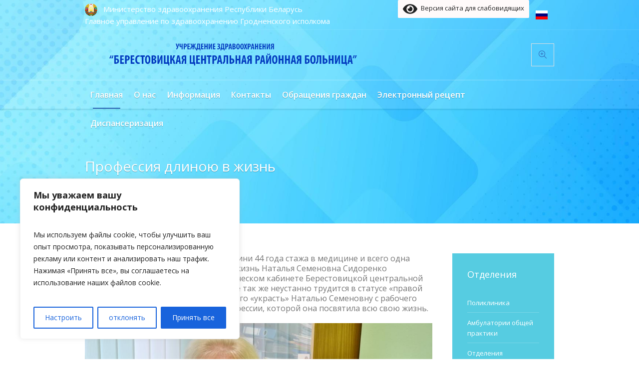

--- FILE ---
content_type: text/html; charset=UTF-8
request_url: https://bercrb.by/professiya-dlinoyu-v-zhizn/
body_size: 28851
content:
<!DOCTYPE html>
<html lang="ru-RU" class="cmsmasters_html">
<head>
<meta charset="UTF-8" />
<meta name="viewport" content="width=device-width, initial-scale=1, maximum-scale=1" />
<meta name="format-detection" content="telephone=no" />
<link rel="profile" href="//gmpg.org/xfn/11" />
<link rel="pingback" href="https://bercrb.by/xmlrpc.php" />
<meta name='robots' content='index, follow, max-image-preview:large, max-snippet:-1, max-video-preview:-1' />

	<!-- This site is optimized with the Yoast SEO plugin v26.8 - https://yoast.com/product/yoast-seo-wordpress/ -->
	<title>Профессия длиною в жизнь - Берестовицкая ЦРБ</title>
	<link rel="canonical" href="https://bercrb.by/professiya-dlinoyu-v-zhizn/" />
	<meta property="og:locale" content="ru_RU" />
	<meta property="og:type" content="article" />
	<meta property="og:title" content="Профессия длиною в жизнь - Берестовицкая ЦРБ" />
	<meta property="og:description" content="За плечами у нашей сегодняшней героини 44 года стажа в медицине и всего одна запись в трудовой книжке. Всю свою жизнь Наталья Семеновна Сидоренко проработала в акушерско-гинекологическом кабинете Берестовицкой центральной районной больницы. И сегодня она все так же неустанно трудится в статусе «правой руки» врача. У нас получилось ненадолго «украсть» Наталью Семеновну с рабочего места..." />
	<meta property="og:url" content="https://bercrb.by/professiya-dlinoyu-v-zhizn/" />
	<meta property="og:site_name" content="Берестовицкая ЦРБ" />
	<meta property="article:modified_time" content="2023-12-28T17:43:33+00:00" />
	<meta property="og:image" content="https://bercrb.by/wp-content/uploads/2019/06/photo_2019-06-14_10-54-38.jpg" />
	<meta property="og:image:width" content="944" />
	<meta property="og:image:height" content="629" />
	<meta property="og:image:type" content="image/jpeg" />
	<meta name="twitter:card" content="summary_large_image" />
	<script type="application/ld+json" class="yoast-schema-graph">{"@context":"https://schema.org","@graph":[{"@type":"WebPage","@id":"https://bercrb.by/professiya-dlinoyu-v-zhizn/","url":"https://bercrb.by/professiya-dlinoyu-v-zhizn/","name":"Профессия длиною в жизнь - Берестовицкая ЦРБ","isPartOf":{"@id":"https://bercrb.by/#website"},"primaryImageOfPage":{"@id":"https://bercrb.by/professiya-dlinoyu-v-zhizn/#primaryimage"},"image":{"@id":"https://bercrb.by/professiya-dlinoyu-v-zhizn/#primaryimage"},"thumbnailUrl":"https://bercrb.by/wp-content/uploads/2019/06/photo_2019-06-14_10-54-38.jpg","datePublished":"2019-06-14T07:55:39+00:00","dateModified":"2023-12-28T17:43:33+00:00","breadcrumb":{"@id":"https://bercrb.by/professiya-dlinoyu-v-zhizn/#breadcrumb"},"inLanguage":"ru-RU","potentialAction":[{"@type":"ReadAction","target":["https://bercrb.by/professiya-dlinoyu-v-zhizn/"]}]},{"@type":"ImageObject","inLanguage":"ru-RU","@id":"https://bercrb.by/professiya-dlinoyu-v-zhizn/#primaryimage","url":"https://bercrb.by/wp-content/uploads/2019/06/photo_2019-06-14_10-54-38.jpg","contentUrl":"https://bercrb.by/wp-content/uploads/2019/06/photo_2019-06-14_10-54-38.jpg","width":944,"height":629},{"@type":"BreadcrumbList","@id":"https://bercrb.by/professiya-dlinoyu-v-zhizn/#breadcrumb","itemListElement":[{"@type":"ListItem","position":1,"name":"Home","item":"https://bercrb.by/"},{"@type":"ListItem","position":2,"name":"Профессия длиною в жизнь"}]},{"@type":"WebSite","@id":"https://bercrb.by/#website","url":"https://bercrb.by/","name":"Берестовицкая ЦРБ","description":"Берестовицкая ЦРБ","potentialAction":[{"@type":"SearchAction","target":{"@type":"EntryPoint","urlTemplate":"https://bercrb.by/?s={search_term_string}"},"query-input":{"@type":"PropertyValueSpecification","valueRequired":true,"valueName":"search_term_string"}}],"inLanguage":"ru-RU"}]}</script>
	<!-- / Yoast SEO plugin. -->


<link rel='dns-prefetch' href='//fonts.googleapis.com' />
<link rel="alternate" type="application/rss+xml" title="Берестовицкая ЦРБ &raquo; Лента" href="https://bercrb.by/feed/" />
<link rel="alternate" title="oEmbed (JSON)" type="application/json+oembed" href="https://bercrb.by/wp-json/oembed/1.0/embed?url=https%3A%2F%2Fbercrb.by%2Fprofessiya-dlinoyu-v-zhizn%2F" />
<link rel="alternate" title="oEmbed (XML)" type="text/xml+oembed" href="https://bercrb.by/wp-json/oembed/1.0/embed?url=https%3A%2F%2Fbercrb.by%2Fprofessiya-dlinoyu-v-zhizn%2F&#038;format=xml" />
<style id='wp-img-auto-sizes-contain-inline-css' type='text/css'>
img:is([sizes=auto i],[sizes^="auto," i]){contain-intrinsic-size:3000px 1500px}
/*# sourceURL=wp-img-auto-sizes-contain-inline-css */
</style>
<link rel='stylesheet' id='layerslider-css' href='https://bercrb.by/wp-content/plugins/LayerSlider/assets/static/layerslider/css/layerslider.css?ver=7.3.0' type='text/css' media='all' />
<style id='wp-emoji-styles-inline-css' type='text/css'>

	img.wp-smiley, img.emoji {
		display: inline !important;
		border: none !important;
		box-shadow: none !important;
		height: 1em !important;
		width: 1em !important;
		margin: 0 0.07em !important;
		vertical-align: -0.1em !important;
		background: none !important;
		padding: 0 !important;
	}
/*# sourceURL=wp-emoji-styles-inline-css */
</style>
<link rel='stylesheet' id='wp-block-library-css' href='https://bercrb.by/wp-includes/css/dist/block-library/style.min.css?ver=6.9' type='text/css' media='all' />
<style id='classic-theme-styles-inline-css' type='text/css'>
/*! This file is auto-generated */
.wp-block-button__link{color:#fff;background-color:#32373c;border-radius:9999px;box-shadow:none;text-decoration:none;padding:calc(.667em + 2px) calc(1.333em + 2px);font-size:1.125em}.wp-block-file__button{background:#32373c;color:#fff;text-decoration:none}
/*# sourceURL=/wp-includes/css/classic-themes.min.css */
</style>
<style id='qsm-quiz-style-inline-css' type='text/css'>


/*# sourceURL=https://bercrb.by/wp-content/plugins/quiz-master-next/blocks/build/style-index.css */
</style>
<link rel='stylesheet' id='wp-components-css' href='https://bercrb.by/wp-includes/css/dist/components/style.min.css?ver=6.9' type='text/css' media='all' />
<link rel='stylesheet' id='wp-preferences-css' href='https://bercrb.by/wp-includes/css/dist/preferences/style.min.css?ver=6.9' type='text/css' media='all' />
<link rel='stylesheet' id='wp-block-editor-css' href='https://bercrb.by/wp-includes/css/dist/block-editor/style.min.css?ver=6.9' type='text/css' media='all' />
<link rel='stylesheet' id='popup-maker-block-library-style-css' href='https://bercrb.by/wp-content/plugins/popup-maker/dist/packages/block-library-style.css?ver=dbea705cfafe089d65f1' type='text/css' media='all' />
<style id='global-styles-inline-css' type='text/css'>
:root{--wp--preset--aspect-ratio--square: 1;--wp--preset--aspect-ratio--4-3: 4/3;--wp--preset--aspect-ratio--3-4: 3/4;--wp--preset--aspect-ratio--3-2: 3/2;--wp--preset--aspect-ratio--2-3: 2/3;--wp--preset--aspect-ratio--16-9: 16/9;--wp--preset--aspect-ratio--9-16: 9/16;--wp--preset--color--black: #000000;--wp--preset--color--cyan-bluish-gray: #abb8c3;--wp--preset--color--white: #ffffff;--wp--preset--color--pale-pink: #f78da7;--wp--preset--color--vivid-red: #cf2e2e;--wp--preset--color--luminous-vivid-orange: #ff6900;--wp--preset--color--luminous-vivid-amber: #fcb900;--wp--preset--color--light-green-cyan: #7bdcb5;--wp--preset--color--vivid-green-cyan: #00d084;--wp--preset--color--pale-cyan-blue: #8ed1fc;--wp--preset--color--vivid-cyan-blue: #0693e3;--wp--preset--color--vivid-purple: #9b51e0;--wp--preset--color--color-1: #000000;--wp--preset--color--color-2: #ffffff;--wp--preset--color--color-3: #787878;--wp--preset--color--color-4: #3065b5;--wp--preset--color--color-5: #999999;--wp--preset--color--color-6: #222222;--wp--preset--color--color-7: #e0e0e0;--wp--preset--color--color-8: #3eb8d7;--wp--preset--gradient--vivid-cyan-blue-to-vivid-purple: linear-gradient(135deg,rgb(6,147,227) 0%,rgb(155,81,224) 100%);--wp--preset--gradient--light-green-cyan-to-vivid-green-cyan: linear-gradient(135deg,rgb(122,220,180) 0%,rgb(0,208,130) 100%);--wp--preset--gradient--luminous-vivid-amber-to-luminous-vivid-orange: linear-gradient(135deg,rgb(252,185,0) 0%,rgb(255,105,0) 100%);--wp--preset--gradient--luminous-vivid-orange-to-vivid-red: linear-gradient(135deg,rgb(255,105,0) 0%,rgb(207,46,46) 100%);--wp--preset--gradient--very-light-gray-to-cyan-bluish-gray: linear-gradient(135deg,rgb(238,238,238) 0%,rgb(169,184,195) 100%);--wp--preset--gradient--cool-to-warm-spectrum: linear-gradient(135deg,rgb(74,234,220) 0%,rgb(151,120,209) 20%,rgb(207,42,186) 40%,rgb(238,44,130) 60%,rgb(251,105,98) 80%,rgb(254,248,76) 100%);--wp--preset--gradient--blush-light-purple: linear-gradient(135deg,rgb(255,206,236) 0%,rgb(152,150,240) 100%);--wp--preset--gradient--blush-bordeaux: linear-gradient(135deg,rgb(254,205,165) 0%,rgb(254,45,45) 50%,rgb(107,0,62) 100%);--wp--preset--gradient--luminous-dusk: linear-gradient(135deg,rgb(255,203,112) 0%,rgb(199,81,192) 50%,rgb(65,88,208) 100%);--wp--preset--gradient--pale-ocean: linear-gradient(135deg,rgb(255,245,203) 0%,rgb(182,227,212) 50%,rgb(51,167,181) 100%);--wp--preset--gradient--electric-grass: linear-gradient(135deg,rgb(202,248,128) 0%,rgb(113,206,126) 100%);--wp--preset--gradient--midnight: linear-gradient(135deg,rgb(2,3,129) 0%,rgb(40,116,252) 100%);--wp--preset--font-size--small: 13px;--wp--preset--font-size--medium: 20px;--wp--preset--font-size--large: 36px;--wp--preset--font-size--x-large: 42px;--wp--preset--spacing--20: 0.44rem;--wp--preset--spacing--30: 0.67rem;--wp--preset--spacing--40: 1rem;--wp--preset--spacing--50: 1.5rem;--wp--preset--spacing--60: 2.25rem;--wp--preset--spacing--70: 3.38rem;--wp--preset--spacing--80: 5.06rem;--wp--preset--shadow--natural: 6px 6px 9px rgba(0, 0, 0, 0.2);--wp--preset--shadow--deep: 12px 12px 50px rgba(0, 0, 0, 0.4);--wp--preset--shadow--sharp: 6px 6px 0px rgba(0, 0, 0, 0.2);--wp--preset--shadow--outlined: 6px 6px 0px -3px rgb(255, 255, 255), 6px 6px rgb(0, 0, 0);--wp--preset--shadow--crisp: 6px 6px 0px rgb(0, 0, 0);}:where(.is-layout-flex){gap: 0.5em;}:where(.is-layout-grid){gap: 0.5em;}body .is-layout-flex{display: flex;}.is-layout-flex{flex-wrap: wrap;align-items: center;}.is-layout-flex > :is(*, div){margin: 0;}body .is-layout-grid{display: grid;}.is-layout-grid > :is(*, div){margin: 0;}:where(.wp-block-columns.is-layout-flex){gap: 2em;}:where(.wp-block-columns.is-layout-grid){gap: 2em;}:where(.wp-block-post-template.is-layout-flex){gap: 1.25em;}:where(.wp-block-post-template.is-layout-grid){gap: 1.25em;}.has-black-color{color: var(--wp--preset--color--black) !important;}.has-cyan-bluish-gray-color{color: var(--wp--preset--color--cyan-bluish-gray) !important;}.has-white-color{color: var(--wp--preset--color--white) !important;}.has-pale-pink-color{color: var(--wp--preset--color--pale-pink) !important;}.has-vivid-red-color{color: var(--wp--preset--color--vivid-red) !important;}.has-luminous-vivid-orange-color{color: var(--wp--preset--color--luminous-vivid-orange) !important;}.has-luminous-vivid-amber-color{color: var(--wp--preset--color--luminous-vivid-amber) !important;}.has-light-green-cyan-color{color: var(--wp--preset--color--light-green-cyan) !important;}.has-vivid-green-cyan-color{color: var(--wp--preset--color--vivid-green-cyan) !important;}.has-pale-cyan-blue-color{color: var(--wp--preset--color--pale-cyan-blue) !important;}.has-vivid-cyan-blue-color{color: var(--wp--preset--color--vivid-cyan-blue) !important;}.has-vivid-purple-color{color: var(--wp--preset--color--vivid-purple) !important;}.has-black-background-color{background-color: var(--wp--preset--color--black) !important;}.has-cyan-bluish-gray-background-color{background-color: var(--wp--preset--color--cyan-bluish-gray) !important;}.has-white-background-color{background-color: var(--wp--preset--color--white) !important;}.has-pale-pink-background-color{background-color: var(--wp--preset--color--pale-pink) !important;}.has-vivid-red-background-color{background-color: var(--wp--preset--color--vivid-red) !important;}.has-luminous-vivid-orange-background-color{background-color: var(--wp--preset--color--luminous-vivid-orange) !important;}.has-luminous-vivid-amber-background-color{background-color: var(--wp--preset--color--luminous-vivid-amber) !important;}.has-light-green-cyan-background-color{background-color: var(--wp--preset--color--light-green-cyan) !important;}.has-vivid-green-cyan-background-color{background-color: var(--wp--preset--color--vivid-green-cyan) !important;}.has-pale-cyan-blue-background-color{background-color: var(--wp--preset--color--pale-cyan-blue) !important;}.has-vivid-cyan-blue-background-color{background-color: var(--wp--preset--color--vivid-cyan-blue) !important;}.has-vivid-purple-background-color{background-color: var(--wp--preset--color--vivid-purple) !important;}.has-black-border-color{border-color: var(--wp--preset--color--black) !important;}.has-cyan-bluish-gray-border-color{border-color: var(--wp--preset--color--cyan-bluish-gray) !important;}.has-white-border-color{border-color: var(--wp--preset--color--white) !important;}.has-pale-pink-border-color{border-color: var(--wp--preset--color--pale-pink) !important;}.has-vivid-red-border-color{border-color: var(--wp--preset--color--vivid-red) !important;}.has-luminous-vivid-orange-border-color{border-color: var(--wp--preset--color--luminous-vivid-orange) !important;}.has-luminous-vivid-amber-border-color{border-color: var(--wp--preset--color--luminous-vivid-amber) !important;}.has-light-green-cyan-border-color{border-color: var(--wp--preset--color--light-green-cyan) !important;}.has-vivid-green-cyan-border-color{border-color: var(--wp--preset--color--vivid-green-cyan) !important;}.has-pale-cyan-blue-border-color{border-color: var(--wp--preset--color--pale-cyan-blue) !important;}.has-vivid-cyan-blue-border-color{border-color: var(--wp--preset--color--vivid-cyan-blue) !important;}.has-vivid-purple-border-color{border-color: var(--wp--preset--color--vivid-purple) !important;}.has-vivid-cyan-blue-to-vivid-purple-gradient-background{background: var(--wp--preset--gradient--vivid-cyan-blue-to-vivid-purple) !important;}.has-light-green-cyan-to-vivid-green-cyan-gradient-background{background: var(--wp--preset--gradient--light-green-cyan-to-vivid-green-cyan) !important;}.has-luminous-vivid-amber-to-luminous-vivid-orange-gradient-background{background: var(--wp--preset--gradient--luminous-vivid-amber-to-luminous-vivid-orange) !important;}.has-luminous-vivid-orange-to-vivid-red-gradient-background{background: var(--wp--preset--gradient--luminous-vivid-orange-to-vivid-red) !important;}.has-very-light-gray-to-cyan-bluish-gray-gradient-background{background: var(--wp--preset--gradient--very-light-gray-to-cyan-bluish-gray) !important;}.has-cool-to-warm-spectrum-gradient-background{background: var(--wp--preset--gradient--cool-to-warm-spectrum) !important;}.has-blush-light-purple-gradient-background{background: var(--wp--preset--gradient--blush-light-purple) !important;}.has-blush-bordeaux-gradient-background{background: var(--wp--preset--gradient--blush-bordeaux) !important;}.has-luminous-dusk-gradient-background{background: var(--wp--preset--gradient--luminous-dusk) !important;}.has-pale-ocean-gradient-background{background: var(--wp--preset--gradient--pale-ocean) !important;}.has-electric-grass-gradient-background{background: var(--wp--preset--gradient--electric-grass) !important;}.has-midnight-gradient-background{background: var(--wp--preset--gradient--midnight) !important;}.has-small-font-size{font-size: var(--wp--preset--font-size--small) !important;}.has-medium-font-size{font-size: var(--wp--preset--font-size--medium) !important;}.has-large-font-size{font-size: var(--wp--preset--font-size--large) !important;}.has-x-large-font-size{font-size: var(--wp--preset--font-size--x-large) !important;}
:where(.wp-block-post-template.is-layout-flex){gap: 1.25em;}:where(.wp-block-post-template.is-layout-grid){gap: 1.25em;}
:where(.wp-block-term-template.is-layout-flex){gap: 1.25em;}:where(.wp-block-term-template.is-layout-grid){gap: 1.25em;}
:where(.wp-block-columns.is-layout-flex){gap: 2em;}:where(.wp-block-columns.is-layout-grid){gap: 2em;}
:root :where(.wp-block-pullquote){font-size: 1.5em;line-height: 1.6;}
/*# sourceURL=global-styles-inline-css */
</style>
<link rel='stylesheet' id='cf-christmasification-css' href='https://bercrb.by/wp-content/plugins/christmasify/public/css/cf-christmasification-public.min.css?ver=1.0.7' type='text/css' media='all' />
<link rel='stylesheet' id='contact-form-7-css' href='https://bercrb.by/wp-content/plugins/contact-form-7/includes/css/styles.css?ver=6.1.4' type='text/css' media='all' />
<link rel='stylesheet' id='medical-clinic-theme-style-css' href='https://bercrb.by/wp-content/themes/medical-clinic/style.css?ver=1.0.0' type='text/css' media='screen, print' />
<link rel='stylesheet' id='medical-clinic-style-css' href='https://bercrb.by/wp-content/themes/medical-clinic/theme-framework/theme-style/css/style.css?ver=1.0.0' type='text/css' media='screen, print' />
<style id='medical-clinic-style-inline-css' type='text/css'>

	.header_mid .header_mid_inner .logo_wrap {
		width : 566px;
	}

	.header_mid_inner .logo img.logo_retina {
		width : 1022px;
	}


			.headline_outer {
				background-image:url(https://bercrb.by/wp-content/uploads/2023/12/bg_g.jpg);
				background-repeat:no-repeat;
				background-attachment:fixed;
				background-size:cover;
			}
			
		.headline_aligner, 
		.cmsmasters_breadcrumbs_aligner {
			min-height:230px;
		}
		

		
		#page .cmsmasters_social_icon_color.cmsmasters_social_icon_1 {
			color:#ffffff;
		}
		
		
		#page .cmsmasters_social_icon_color.cmsmasters_social_icon_1:hover {
			color:#3065b5;
		}
		
		#page .cmsmasters_social_icon_color.cmsmasters_social_icon_2 {
			color:#ffffff;
		}
		
		
		#page .cmsmasters_social_icon_color.cmsmasters_social_icon_2:hover {
			color:#3065b5;
		}
		
		#page .cmsmasters_social_icon_color.cmsmasters_social_icon_3 {
			color:#ffffff;
		}
		
		
		#page .cmsmasters_social_icon_color.cmsmasters_social_icon_3:hover {
			color:#3065b5;
		}
		
		#page .cmsmasters_social_icon_color.cmsmasters_social_icon_4 {
			color:#ffffff;
		}
		
		
		#page .cmsmasters_social_icon_color.cmsmasters_social_icon_4:hover {
			color:#3065b5;
		}
		
		#page .cmsmasters_social_icon_color.cmsmasters_social_icon_5 {
			color:#ffffff;
		}
		
		
		#page .cmsmasters_social_icon_color.cmsmasters_social_icon_5:hover {
			color:#3065b5;
		}

	.header_top {
		height : 60px;
	}
	
	.header_mid {
		height : 100px;
	}
	
	.header_bot {
		height : 58px;
	}
	
	#page.cmsmasters_heading_after_header #middle, 
	#page.cmsmasters_heading_under_header #middle .headline .headline_outer {
		padding-top : 100px;
	}
	
	#page.cmsmasters_heading_after_header.enable_header_top #middle, 
	#page.cmsmasters_heading_under_header.enable_header_top #middle .headline .headline_outer {
		padding-top : 160px;
	}
	
	#page.cmsmasters_heading_after_header.enable_header_bottom #middle, 
	#page.cmsmasters_heading_under_header.enable_header_bottom #middle .headline .headline_outer {
		padding-top : 158px;
	}
	
	#page.cmsmasters_heading_after_header.enable_header_top.enable_header_bottom #middle, 
	#page.cmsmasters_heading_under_header.enable_header_top.enable_header_bottom #middle .headline .headline_outer {
		padding-top : 218px;
	}
	
	
		.mid_nav > li > a, 
		.bot_nav > li > a {
			text-shadow: 0 1px 1px rgba(0, 0, 0, 0.3);
		}
		
	
	@media only screen and (max-width: 1024px) {
		.header_top,
		.header_mid,
		.header_bot {
			height : auto;
		}
		
		.header_mid .header_mid_inner > div {
			height : 100px;
		}
		
		.header_bot .header_bot_inner > div {
			height : 58px;
		}
		
		#page.cmsmasters_heading_after_header #middle, 
		#page.cmsmasters_heading_under_header #middle .headline .headline_outer, 
		#page.cmsmasters_heading_after_header.enable_header_top #middle, 
		#page.cmsmasters_heading_under_header.enable_header_top #middle .headline .headline_outer, 
		#page.cmsmasters_heading_after_header.enable_header_bottom #middle, 
		#page.cmsmasters_heading_under_header.enable_header_bottom #middle .headline .headline_outer, 
		#page.cmsmasters_heading_after_header.enable_header_top.enable_header_bottom #middle, 
		#page.cmsmasters_heading_under_header.enable_header_top.enable_header_bottom #middle .headline .headline_outer {
			padding-top : 0 !important;
		}
	}
	
	@media only screen and (max-width: 540px) {
		.header_mid .header_mid_inner > div, 
		.header_bot .header_bot_inner > div {
			height:auto;
		}
	}
#page .cmsmasters_make_an_appointment .wpcf7-submit {
	background-color: rgba(255,255,255,.0);
	border-color: rgba(255,255,255,.3);
}
#page .cmsmasters_make_an_appointment .wpcf7-mail-sent-ok {
	border:1px solid rgba(255, 255, 255, 0.5);
	padding:10px;
	margin:30px 0 0;
	color:#ffffff;
}
#page .cmsmasters_make_an_appointment input:focus {
	border-color:#ffffff;
}
#page .cmsmasters_make_an_appointment input, 
#page .cmsmasters_make_an_appointment select {
	color:#ffffff;
	background-color: white;
	border-color: rgba(255,255,255,.5);
}
#page .cmsmasters_make_an_appointment  input::-webkit-input-placeholder {
	color:#ffffff;
}
#page .cmsmasters_make_an_appointment  input:-moz-placeholder {
	color:#ffffff;
}
#page .cmsmasters_make_an_appointment  .wpcf7-submit:hover {
	color:#3065b5;
	background-color:#ffffff;
	border:1px solid #ffffff;
}
#page .cmsmasters_homepage_departments a:hover {
	color:#ffffff;
}
.cmsmasters_homepage_info {
	border-bottom:1px solid #e3e3e3;
}
.cmsmasters_homepage_info h6 {
	color:#9a9a9a;
}
.cmsmasters_homepage_featured_blocks {
	margin-top:-80px;
}
.widget_wysija > .widget {
	padding:0;
}
.widget_wysija .wysija-paragraph {
	width: 390px;
	max-width: 100%;
	float: left;
}
#page .widget_wysija .wysija-paragraph input {
	padding:0 22px !important;
	color: #ffffff;
	background-color: rgba(255,255,255,.2);
	border-color: rgba(255,255,255,.5);
}
.widget_wysija .wysija-submit {
	margin:0 -1px !important;
	border:0px;
	line-height:44px;
	color:#0392ce;
	width:170px;
	max-width:100%;
}
.widget_wysija .wysija-submit:hover {
	color:#0392ce;
	background-color: rgba(255,255,255,.9);
}
.cmsmasters_widget_departments {
	clear:both;
}
.cmsmasters_widget_departments .align-right {
	float:right;
	width:50%;
	text-align:right;
}
.cmsmasters_widget_departments span[class^="cmsmasters-icon-"]:before, 
.cmsmasters_widget_departments span[class*=" cmsmasters-icon-"]:before {
	margin:0 10px 0 0;
}
.cmsmasters_homepage_fb_opening .cmsmasters_homepage_fb_opening_item, 
.cmsmasters_widget_departments li, 
.cmsmasters_homepage_sidebar_lists li {
	display:block;
	padding:12px 0;
	overflow:hidden;
	border-bottom:1px solid rgba(255,255,255,.2);
}
.cmsmasters_homepage_sidebar_lists li {
	padding:9px 0;
	border-bottom:1px solid rgba(255,255,255,.07);
}
.cmsmasters_widget_departments.cmsmasters_dep_list  li {
	padding:9px 0;
}
.cmsmasters_homepage_fb_opening .cmsmasters_homepage_fb_opening_item .align-right {
	float:right;
	width:50%;
	text-align:right;
}
aside.widget_wysija {
	padding:20px 0 0px;
}
 .widget_wysija .widgettitle {
	display:none;
}
.cmsmasters_homepage_subscribe_sidebar input::-webkit-input-placeholder {
	color:#ffffff;
}
.cmsmasters_homepage_subscribe_sidebar input:-moz-placeholder {
	color:#ffffff;
}

/* Adaptive */
@media only screen and (max-width: 1440px) and (min-width: 950px) {
	.cmsmasters_widget_departments .align-right {
		display:block;
		float:none;
		width:100%;
		text-align:left;
	}
}
@media only screen and (max-width: 1024px) and (min-width: 768px) {
	.cmsmasters_homepage_ours_doctors .three_fourth, 
	.cmsmasters_homepage_ours_doctors .one_fourth {
		width:96.6%;
	}
}
/*# sourceURL=medical-clinic-style-inline-css */
</style>
<link rel='stylesheet' id='medical-clinic-adaptive-css' href='https://bercrb.by/wp-content/themes/medical-clinic/theme-framework/theme-style/css/adaptive.css?ver=1.0.0' type='text/css' media='screen, print' />
<link rel='stylesheet' id='medical-clinic-retina-css' href='https://bercrb.by/wp-content/themes/medical-clinic/theme-framework/theme-style/css/retina.css?ver=1.0.0' type='text/css' media='screen' />
<link rel='stylesheet' id='medical-clinic-icons-css' href='https://bercrb.by/wp-content/themes/medical-clinic/css/fontello.css?ver=1.0.0' type='text/css' media='screen' />
<link rel='stylesheet' id='medical-clinic-icons-custom-css' href='https://bercrb.by/wp-content/themes/medical-clinic/theme-vars/theme-style/css/fontello-custom.css?ver=1.0.0' type='text/css' media='screen' />
<link rel='stylesheet' id='animate-css' href='https://bercrb.by/wp-content/themes/medical-clinic/css/animate.css?ver=1.0.0' type='text/css' media='screen' />
<link rel='stylesheet' id='ilightbox-css' href='https://bercrb.by/wp-content/themes/medical-clinic/css/ilightbox.css?ver=2.2.0' type='text/css' media='screen' />
<link rel='stylesheet' id='ilightbox-skin-dark-css' href='https://bercrb.by/wp-content/themes/medical-clinic/css/ilightbox-skins/dark-skin.css?ver=2.2.0' type='text/css' media='screen' />
<link rel='stylesheet' id='medical-clinic-fonts-schemes-css' href='https://bercrb.by/wp-content/uploads/cmsmasters_styles/medical-clinic.css?ver=1.0.0' type='text/css' media='screen' />
<link rel='stylesheet' id='google-fonts-css' href='//fonts.googleapis.com/css?family=Open+Sans%3A300%2C300italic%2C400%2C400italic%2C600%2C600italic%2C700%2C700italic&#038;ver=6.9' type='text/css' media='all' />
<link rel='stylesheet' id='medical-clinic-gutenberg-frontend-style-css' href='https://bercrb.by/wp-content/themes/medical-clinic/gutenberg/cmsmasters-framework/theme-style/css/frontend-style.css?ver=1.0.0' type='text/css' media='screen' />
<link rel='stylesheet' id='medical-clinic-child-style-css' href='https://bercrb.by/wp-content/themes/medical-clinic-child/style.css?ver=1.0.0' type='text/css' media='screen, print' />
<link rel='stylesheet' id='bvi-styles-css' href='https://bercrb.by/wp-content/plugins/button-visually-impaired/assets/css/bvi.min.css?ver=2.3.0' type='text/css' media='all' />
<style id='bvi-styles-inline-css' type='text/css'>

			.bvi-widget,
			.bvi-shortcode a,
			.bvi-widget a, 
			.bvi-shortcode {
				color: #222020;
				background-color: #fffafa;
			}
			.bvi-widget .bvi-svg-eye,
			.bvi-shortcode .bvi-svg-eye {
			    display: inline-block;
                overflow: visible;
                width: 1.125em;
                height: 1em;
                font-size: 2em;
                vertical-align: middle;
			}
			.bvi-widget,
			.bvi-shortcode {
			    -webkit-transition: background-color .2s ease-out;
			    transition: background-color .2s ease-out;
			    cursor: pointer;
			    border-radius: 2px;
			    display: inline-block;
			    padding: 5px 10px;
			    vertical-align: middle;
			    text-decoration: none;
			}
/*# sourceURL=bvi-styles-inline-css */
</style>
<script type="text/javascript" id="cookie-law-info-js-extra">
/* <![CDATA[ */
var _ckyConfig = {"_ipData":[],"_assetsURL":"https://bercrb.by/wp-content/plugins/cookie-law-info/lite/frontend/images/","_publicURL":"https://bercrb.by","_expiry":"365","_categories":[{"name":"\u043d\u0435\u043e\u0431\u0445\u043e\u0434\u0438\u043c\u043e","slug":"necessary","isNecessary":true,"ccpaDoNotSell":true,"cookies":[],"active":true,"defaultConsent":{"gdpr":true,"ccpa":true}},{"name":"\u0444\u0443\u043d\u043a\u0446\u0438\u043e\u043d\u0430\u043b\u044c\u043d\u0430\u044f","slug":"functional","isNecessary":false,"ccpaDoNotSell":true,"cookies":[],"active":true,"defaultConsent":{"gdpr":false,"ccpa":false}},{"name":"\u0430\u043d\u0430\u043b\u0438\u0442\u0438\u043a\u0430","slug":"analytics","isNecessary":false,"ccpaDoNotSell":true,"cookies":[],"active":true,"defaultConsent":{"gdpr":false,"ccpa":false}},{"name":"\u043f\u0440\u043e\u0438\u0437\u0432\u043e\u0434\u0438\u0442\u0435\u043b\u044c\u043d\u043e\u0441\u0442\u044c","slug":"performance","isNecessary":false,"ccpaDoNotSell":true,"cookies":[],"active":true,"defaultConsent":{"gdpr":false,"ccpa":false}},{"name":"\u0440\u0435\u043a\u043b\u0430\u043c\u0430","slug":"advertisement","isNecessary":false,"ccpaDoNotSell":true,"cookies":[],"active":true,"defaultConsent":{"gdpr":false,"ccpa":false}}],"_activeLaw":"gdpr","_rootDomain":"","_block":"1","_showBanner":"1","_bannerConfig":{"settings":{"type":"box","preferenceCenterType":"popup","position":"bottom-left","applicableLaw":"gdpr"},"behaviours":{"reloadBannerOnAccept":false,"loadAnalyticsByDefault":false,"animations":{"onLoad":"animate","onHide":"sticky"}},"config":{"revisitConsent":{"status":true,"tag":"revisit-consent","position":"bottom-left","meta":{"url":"#"},"styles":{"background-color":"#0056A7"},"elements":{"title":{"type":"text","tag":"revisit-consent-title","status":true,"styles":{"color":"#0056a7"}}}},"preferenceCenter":{"toggle":{"status":true,"tag":"detail-category-toggle","type":"toggle","states":{"active":{"styles":{"background-color":"#1863DC"}},"inactive":{"styles":{"background-color":"#D0D5D2"}}}}},"categoryPreview":{"status":false,"toggle":{"status":true,"tag":"detail-category-preview-toggle","type":"toggle","states":{"active":{"styles":{"background-color":"#1863DC"}},"inactive":{"styles":{"background-color":"#D0D5D2"}}}}},"videoPlaceholder":{"status":true,"styles":{"background-color":"#000000","border-color":"#000000","color":"#ffffff"}},"readMore":{"status":false,"tag":"readmore-button","type":"link","meta":{"noFollow":true,"newTab":true},"styles":{"color":"#1863DC","background-color":"transparent","border-color":"transparent"}},"showMore":{"status":true,"tag":"show-desc-button","type":"button","styles":{"color":"#1863DC"}},"showLess":{"status":true,"tag":"hide-desc-button","type":"button","styles":{"color":"#1863DC"}},"alwaysActive":{"status":true,"tag":"always-active","styles":{"color":"#008000"}},"manualLinks":{"status":true,"tag":"manual-links","type":"link","styles":{"color":"#1863DC"}},"auditTable":{"status":true},"optOption":{"status":true,"toggle":{"status":true,"tag":"optout-option-toggle","type":"toggle","states":{"active":{"styles":{"background-color":"#1863dc"}},"inactive":{"styles":{"background-color":"#FFFFFF"}}}}}}},"_version":"3.3.9.1","_logConsent":"1","_tags":[{"tag":"accept-button","styles":{"color":"#FFFFFF","background-color":"#1863DC","border-color":"#1863DC"}},{"tag":"reject-button","styles":{"color":"#1863DC","background-color":"transparent","border-color":"#1863DC"}},{"tag":"settings-button","styles":{"color":"#1863DC","background-color":"transparent","border-color":"#1863DC"}},{"tag":"readmore-button","styles":{"color":"#1863DC","background-color":"transparent","border-color":"transparent"}},{"tag":"donotsell-button","styles":{"color":"#1863DC","background-color":"transparent","border-color":"transparent"}},{"tag":"show-desc-button","styles":{"color":"#1863DC"}},{"tag":"hide-desc-button","styles":{"color":"#1863DC"}},{"tag":"cky-always-active","styles":[]},{"tag":"cky-link","styles":[]},{"tag":"accept-button","styles":{"color":"#FFFFFF","background-color":"#1863DC","border-color":"#1863DC"}},{"tag":"revisit-consent","styles":{"background-color":"#0056A7"}}],"_shortCodes":[{"key":"cky_readmore","content":"\u003Ca href=\"#\" class=\"cky-policy\" aria-label=\"\u041f\u043e\u043b\u0438\u0442\u0438\u043a\u0430 \u0432 \u043e\u0442\u043d\u043e\u0448\u0435\u043d\u0438\u0438 \u0444\u0430\u0439\u043b\u043e\u0432 cookie\" target=\"_blank\" rel=\"noopener\" data-cky-tag=\"readmore-button\"\u003E\u041f\u043e\u043b\u0438\u0442\u0438\u043a\u0430 \u0432 \u043e\u0442\u043d\u043e\u0448\u0435\u043d\u0438\u0438 \u0444\u0430\u0439\u043b\u043e\u0432 cookie\u003C/a\u003E","tag":"readmore-button","status":false,"attributes":{"rel":"nofollow","target":"_blank"}},{"key":"cky_show_desc","content":"\u003Cbutton class=\"cky-show-desc-btn\" data-cky-tag=\"show-desc-button\" aria-label=\"\u041f\u043e\u043a\u0430\u0437\u0430\u0442\u044c \u0431\u043e\u043b\u044c\u0448\u0435\"\u003E\u041f\u043e\u043a\u0430\u0437\u0430\u0442\u044c \u0431\u043e\u043b\u044c\u0448\u0435\u003C/button\u003E","tag":"show-desc-button","status":true,"attributes":[]},{"key":"cky_hide_desc","content":"\u003Cbutton class=\"cky-show-desc-btn\" data-cky-tag=\"hide-desc-button\" aria-label=\"\u041f\u043e\u043a\u0430\u0437\u0430\u0442\u044c \u043c\u0435\u043d\u044c\u0448\u0435\"\u003E\u041f\u043e\u043a\u0430\u0437\u0430\u0442\u044c \u043c\u0435\u043d\u044c\u0448\u0435\u003C/button\u003E","tag":"hide-desc-button","status":true,"attributes":[]},{"key":"cky_optout_show_desc","content":"[cky_optout_show_desc]","tag":"optout-show-desc-button","status":true,"attributes":[]},{"key":"cky_optout_hide_desc","content":"[cky_optout_hide_desc]","tag":"optout-hide-desc-button","status":true,"attributes":[]},{"key":"cky_category_toggle_label","content":"[cky_{{status}}_category_label] [cky_preference_{{category_slug}}_title]","tag":"","status":true,"attributes":[]},{"key":"cky_enable_category_label","content":"\u0414\u0430\u0432\u0430\u0442\u044c \u0432\u043e\u0437\u043c\u043e\u0436\u043d\u043e\u0441\u0442\u044c","tag":"","status":true,"attributes":[]},{"key":"cky_disable_category_label","content":"\u0417\u0430\u043f\u0440\u0435\u0449\u0430\u0442\u044c","tag":"","status":true,"attributes":[]},{"key":"cky_video_placeholder","content":"\u003Cdiv class=\"video-placeholder-normal\" data-cky-tag=\"video-placeholder\" id=\"[UNIQUEID]\"\u003E\u003Cp class=\"video-placeholder-text-normal\" data-cky-tag=\"placeholder-title\"\u003E\u041f\u043e\u0436\u0430\u043b\u0443\u0439\u0441\u0442\u0430, \u043f\u0440\u0438\u043c\u0438\u0442\u0435 \u0441\u043e\u0433\u043b\u0430\u0441\u0438\u0435 \u043d\u0430 \u0438\u0441\u043f\u043e\u043b\u044c\u0437\u043e\u0432\u0430\u043d\u0438\u0435 \u0444\u0430\u0439\u043b\u043e\u0432 cookie\u003C/p\u003E\u003C/div\u003E","tag":"","status":true,"attributes":[]},{"key":"cky_enable_optout_label","content":"\u0414\u0430\u0432\u0430\u0442\u044c \u0432\u043e\u0437\u043c\u043e\u0436\u043d\u043e\u0441\u0442\u044c","tag":"","status":true,"attributes":[]},{"key":"cky_disable_optout_label","content":"\u0417\u0430\u043f\u0440\u0435\u0449\u0430\u0442\u044c","tag":"","status":true,"attributes":[]},{"key":"cky_optout_toggle_label","content":"[cky_{{status}}_optout_label] [cky_optout_option_title]","tag":"","status":true,"attributes":[]},{"key":"cky_optout_option_title","content":"\u041d\u0435 \u043f\u0440\u043e\u0434\u0430\u0432\u0430\u0442\u044c \u0438 \u043d\u0435 \u043f\u0435\u0440\u0435\u0434\u0430\u0432\u0430\u0442\u044c \u043c\u043e\u044e \u043b\u0438\u0447\u043d\u0443\u044e \u0438\u043d\u0444\u043e\u0440\u043c\u0430\u0446\u0438\u044e","tag":"","status":true,"attributes":[]},{"key":"cky_optout_close_label","content":"\u0417\u0430\u043a\u0440\u044b\u0432\u0430\u0442\u044c","tag":"","status":true,"attributes":[]},{"key":"cky_preference_close_label","content":"\u0417\u0430\u043a\u0440\u044b\u0432\u0430\u0442\u044c","tag":"","status":true,"attributes":[]}],"_rtl":"","_language":"ru","_providersToBlock":[]};
var _ckyStyles = {"css":".cky-overlay{background: #000000; opacity: 0.4; position: fixed; top: 0; left: 0; width: 100%; height: 100%; z-index: 99999999;}.cky-hide{display: none;}.cky-btn-revisit-wrapper{display: flex; align-items: center; justify-content: center; background: #0056a7; width: 45px; height: 45px; border-radius: 50%; position: fixed; z-index: 999999; cursor: pointer;}.cky-revisit-bottom-left{bottom: 15px; left: 15px;}.cky-revisit-bottom-right{bottom: 15px; right: 15px;}.cky-btn-revisit-wrapper .cky-btn-revisit{display: flex; align-items: center; justify-content: center; background: none; border: none; cursor: pointer; position: relative; margin: 0; padding: 0;}.cky-btn-revisit-wrapper .cky-btn-revisit img{max-width: fit-content; margin: 0; height: 30px; width: 30px;}.cky-revisit-bottom-left:hover::before{content: attr(data-tooltip); position: absolute; background: #4e4b66; color: #ffffff; left: calc(100% + 7px); font-size: 12px; line-height: 16px; width: max-content; padding: 4px 8px; border-radius: 4px;}.cky-revisit-bottom-left:hover::after{position: absolute; content: \"\"; border: 5px solid transparent; left: calc(100% + 2px); border-left-width: 0; border-right-color: #4e4b66;}.cky-revisit-bottom-right:hover::before{content: attr(data-tooltip); position: absolute; background: #4e4b66; color: #ffffff; right: calc(100% + 7px); font-size: 12px; line-height: 16px; width: max-content; padding: 4px 8px; border-radius: 4px;}.cky-revisit-bottom-right:hover::after{position: absolute; content: \"\"; border: 5px solid transparent; right: calc(100% + 2px); border-right-width: 0; border-left-color: #4e4b66;}.cky-revisit-hide{display: none;}.cky-consent-container{position: fixed; width: 440px; box-sizing: border-box; z-index: 9999999; border-radius: 6px;}.cky-consent-container .cky-consent-bar{background: #ffffff; border: 1px solid; padding: 20px 26px; box-shadow: 0 -1px 10px 0 #acabab4d; border-radius: 6px;}.cky-box-bottom-left{bottom: 40px; left: 40px;}.cky-box-bottom-right{bottom: 40px; right: 40px;}.cky-box-top-left{top: 40px; left: 40px;}.cky-box-top-right{top: 40px; right: 40px;}.cky-custom-brand-logo-wrapper .cky-custom-brand-logo{width: 100px; height: auto; margin: 0 0 12px 0;}.cky-notice .cky-title{color: #212121; font-weight: 700; font-size: 18px; line-height: 24px; margin: 0 0 12px 0;}.cky-notice-des *,.cky-preference-content-wrapper *,.cky-accordion-header-des *,.cky-gpc-wrapper .cky-gpc-desc *{font-size: 14px;}.cky-notice-des{color: #212121; font-size: 14px; line-height: 24px; font-weight: 400;}.cky-notice-des img{height: 25px; width: 25px;}.cky-consent-bar .cky-notice-des p,.cky-gpc-wrapper .cky-gpc-desc p,.cky-preference-body-wrapper .cky-preference-content-wrapper p,.cky-accordion-header-wrapper .cky-accordion-header-des p,.cky-cookie-des-table li div:last-child p{color: inherit; margin-top: 0; overflow-wrap: break-word;}.cky-notice-des P:last-child,.cky-preference-content-wrapper p:last-child,.cky-cookie-des-table li div:last-child p:last-child,.cky-gpc-wrapper .cky-gpc-desc p:last-child{margin-bottom: 0;}.cky-notice-des a.cky-policy,.cky-notice-des button.cky-policy{font-size: 14px; color: #1863dc; white-space: nowrap; cursor: pointer; background: transparent; border: 1px solid; text-decoration: underline;}.cky-notice-des button.cky-policy{padding: 0;}.cky-notice-des a.cky-policy:focus-visible,.cky-notice-des button.cky-policy:focus-visible,.cky-preference-content-wrapper .cky-show-desc-btn:focus-visible,.cky-accordion-header .cky-accordion-btn:focus-visible,.cky-preference-header .cky-btn-close:focus-visible,.cky-switch input[type=\"checkbox\"]:focus-visible,.cky-footer-wrapper a:focus-visible,.cky-btn:focus-visible{outline: 2px solid #1863dc; outline-offset: 2px;}.cky-btn:focus:not(:focus-visible),.cky-accordion-header .cky-accordion-btn:focus:not(:focus-visible),.cky-preference-content-wrapper .cky-show-desc-btn:focus:not(:focus-visible),.cky-btn-revisit-wrapper .cky-btn-revisit:focus:not(:focus-visible),.cky-preference-header .cky-btn-close:focus:not(:focus-visible),.cky-consent-bar .cky-banner-btn-close:focus:not(:focus-visible){outline: 0;}button.cky-show-desc-btn:not(:hover):not(:active){color: #1863dc; background: transparent;}button.cky-accordion-btn:not(:hover):not(:active),button.cky-banner-btn-close:not(:hover):not(:active),button.cky-btn-revisit:not(:hover):not(:active),button.cky-btn-close:not(:hover):not(:active){background: transparent;}.cky-consent-bar button:hover,.cky-modal.cky-modal-open button:hover,.cky-consent-bar button:focus,.cky-modal.cky-modal-open button:focus{text-decoration: none;}.cky-notice-btn-wrapper{display: flex; justify-content: flex-start; align-items: center; flex-wrap: wrap; margin-top: 16px;}.cky-notice-btn-wrapper .cky-btn{text-shadow: none; box-shadow: none;}.cky-btn{flex: auto; max-width: 100%; font-size: 14px; font-family: inherit; line-height: 24px; padding: 8px; font-weight: 500; margin: 0 8px 0 0; border-radius: 2px; cursor: pointer; text-align: center; text-transform: none; min-height: 0;}.cky-btn:hover{opacity: 0.8;}.cky-btn-customize{color: #1863dc; background: transparent; border: 2px solid #1863dc;}.cky-btn-reject{color: #1863dc; background: transparent; border: 2px solid #1863dc;}.cky-btn-accept{background: #1863dc; color: #ffffff; border: 2px solid #1863dc;}.cky-btn:last-child{margin-right: 0;}@media (max-width: 576px){.cky-box-bottom-left{bottom: 0; left: 0;}.cky-box-bottom-right{bottom: 0; right: 0;}.cky-box-top-left{top: 0; left: 0;}.cky-box-top-right{top: 0; right: 0;}}@media (max-width: 440px){.cky-box-bottom-left, .cky-box-bottom-right, .cky-box-top-left, .cky-box-top-right{width: 100%; max-width: 100%;}.cky-consent-container .cky-consent-bar{padding: 20px 0;}.cky-custom-brand-logo-wrapper, .cky-notice .cky-title, .cky-notice-des, .cky-notice-btn-wrapper{padding: 0 24px;}.cky-notice-des{max-height: 40vh; overflow-y: scroll;}.cky-notice-btn-wrapper{flex-direction: column; margin-top: 0;}.cky-btn{width: 100%; margin: 10px 0 0 0;}.cky-notice-btn-wrapper .cky-btn-customize{order: 2;}.cky-notice-btn-wrapper .cky-btn-reject{order: 3;}.cky-notice-btn-wrapper .cky-btn-accept{order: 1; margin-top: 16px;}}@media (max-width: 352px){.cky-notice .cky-title{font-size: 16px;}.cky-notice-des *{font-size: 12px;}.cky-notice-des, .cky-btn{font-size: 12px;}}.cky-modal.cky-modal-open{display: flex; visibility: visible; -webkit-transform: translate(-50%, -50%); -moz-transform: translate(-50%, -50%); -ms-transform: translate(-50%, -50%); -o-transform: translate(-50%, -50%); transform: translate(-50%, -50%); top: 50%; left: 50%; transition: all 1s ease;}.cky-modal{box-shadow: 0 32px 68px rgba(0, 0, 0, 0.3); margin: 0 auto; position: fixed; max-width: 100%; background: #ffffff; top: 50%; box-sizing: border-box; border-radius: 6px; z-index: 999999999; color: #212121; -webkit-transform: translate(-50%, 100%); -moz-transform: translate(-50%, 100%); -ms-transform: translate(-50%, 100%); -o-transform: translate(-50%, 100%); transform: translate(-50%, 100%); visibility: hidden; transition: all 0s ease;}.cky-preference-center{max-height: 79vh; overflow: hidden; width: 845px; overflow: hidden; flex: 1 1 0; display: flex; flex-direction: column; border-radius: 6px;}.cky-preference-header{display: flex; align-items: center; justify-content: space-between; padding: 22px 24px; border-bottom: 1px solid;}.cky-preference-header .cky-preference-title{font-size: 18px; font-weight: 700; line-height: 24px;}.cky-preference-header .cky-btn-close{margin: 0; cursor: pointer; vertical-align: middle; padding: 0; background: none; border: none; width: auto; height: auto; min-height: 0; line-height: 0; text-shadow: none; box-shadow: none;}.cky-preference-header .cky-btn-close img{margin: 0; height: 10px; width: 10px;}.cky-preference-body-wrapper{padding: 0 24px; flex: 1; overflow: auto; box-sizing: border-box;}.cky-preference-content-wrapper,.cky-gpc-wrapper .cky-gpc-desc{font-size: 14px; line-height: 24px; font-weight: 400; padding: 12px 0;}.cky-preference-content-wrapper{border-bottom: 1px solid;}.cky-preference-content-wrapper img{height: 25px; width: 25px;}.cky-preference-content-wrapper .cky-show-desc-btn{font-size: 14px; font-family: inherit; color: #1863dc; text-decoration: none; line-height: 24px; padding: 0; margin: 0; white-space: nowrap; cursor: pointer; background: transparent; border-color: transparent; text-transform: none; min-height: 0; text-shadow: none; box-shadow: none;}.cky-accordion-wrapper{margin-bottom: 10px;}.cky-accordion{border-bottom: 1px solid;}.cky-accordion:last-child{border-bottom: none;}.cky-accordion .cky-accordion-item{display: flex; margin-top: 10px;}.cky-accordion .cky-accordion-body{display: none;}.cky-accordion.cky-accordion-active .cky-accordion-body{display: block; padding: 0 22px; margin-bottom: 16px;}.cky-accordion-header-wrapper{cursor: pointer; width: 100%;}.cky-accordion-item .cky-accordion-header{display: flex; justify-content: space-between; align-items: center;}.cky-accordion-header .cky-accordion-btn{font-size: 16px; font-family: inherit; color: #212121; line-height: 24px; background: none; border: none; font-weight: 700; padding: 0; margin: 0; cursor: pointer; text-transform: none; min-height: 0; text-shadow: none; box-shadow: none;}.cky-accordion-header .cky-always-active{color: #008000; font-weight: 600; line-height: 24px; font-size: 14px;}.cky-accordion-header-des{font-size: 14px; line-height: 24px; margin: 10px 0 16px 0;}.cky-accordion-chevron{margin-right: 22px; position: relative; cursor: pointer;}.cky-accordion-chevron-hide{display: none;}.cky-accordion .cky-accordion-chevron i::before{content: \"\"; position: absolute; border-right: 1.4px solid; border-bottom: 1.4px solid; border-color: inherit; height: 6px; width: 6px; -webkit-transform: rotate(-45deg); -moz-transform: rotate(-45deg); -ms-transform: rotate(-45deg); -o-transform: rotate(-45deg); transform: rotate(-45deg); transition: all 0.2s ease-in-out; top: 8px;}.cky-accordion.cky-accordion-active .cky-accordion-chevron i::before{-webkit-transform: rotate(45deg); -moz-transform: rotate(45deg); -ms-transform: rotate(45deg); -o-transform: rotate(45deg); transform: rotate(45deg);}.cky-audit-table{background: #f4f4f4; border-radius: 6px;}.cky-audit-table .cky-empty-cookies-text{color: inherit; font-size: 12px; line-height: 24px; margin: 0; padding: 10px;}.cky-audit-table .cky-cookie-des-table{font-size: 12px; line-height: 24px; font-weight: normal; padding: 15px 10px; border-bottom: 1px solid; border-bottom-color: inherit; margin: 0;}.cky-audit-table .cky-cookie-des-table:last-child{border-bottom: none;}.cky-audit-table .cky-cookie-des-table li{list-style-type: none; display: flex; padding: 3px 0;}.cky-audit-table .cky-cookie-des-table li:first-child{padding-top: 0;}.cky-cookie-des-table li div:first-child{width: 100px; font-weight: 600; word-break: break-word; word-wrap: break-word;}.cky-cookie-des-table li div:last-child{flex: 1; word-break: break-word; word-wrap: break-word; margin-left: 8px;}.cky-footer-shadow{display: block; width: 100%; height: 40px; background: linear-gradient(180deg, rgba(255, 255, 255, 0) 0%, #ffffff 100%); position: absolute; bottom: calc(100% - 1px);}.cky-footer-wrapper{position: relative;}.cky-prefrence-btn-wrapper{display: flex; flex-wrap: wrap; align-items: center; justify-content: center; padding: 22px 24px; border-top: 1px solid;}.cky-prefrence-btn-wrapper .cky-btn{flex: auto; max-width: 100%; text-shadow: none; box-shadow: none;}.cky-btn-preferences{color: #1863dc; background: transparent; border: 2px solid #1863dc;}.cky-preference-header,.cky-preference-body-wrapper,.cky-preference-content-wrapper,.cky-accordion-wrapper,.cky-accordion,.cky-accordion-wrapper,.cky-footer-wrapper,.cky-prefrence-btn-wrapper{border-color: inherit;}@media (max-width: 845px){.cky-modal{max-width: calc(100% - 16px);}}@media (max-width: 576px){.cky-modal{max-width: 100%;}.cky-preference-center{max-height: 100vh;}.cky-prefrence-btn-wrapper{flex-direction: column;}.cky-accordion.cky-accordion-active .cky-accordion-body{padding-right: 0;}.cky-prefrence-btn-wrapper .cky-btn{width: 100%; margin: 10px 0 0 0;}.cky-prefrence-btn-wrapper .cky-btn-reject{order: 3;}.cky-prefrence-btn-wrapper .cky-btn-accept{order: 1; margin-top: 0;}.cky-prefrence-btn-wrapper .cky-btn-preferences{order: 2;}}@media (max-width: 425px){.cky-accordion-chevron{margin-right: 15px;}.cky-notice-btn-wrapper{margin-top: 0;}.cky-accordion.cky-accordion-active .cky-accordion-body{padding: 0 15px;}}@media (max-width: 352px){.cky-preference-header .cky-preference-title{font-size: 16px;}.cky-preference-header{padding: 16px 24px;}.cky-preference-content-wrapper *, .cky-accordion-header-des *{font-size: 12px;}.cky-preference-content-wrapper, .cky-preference-content-wrapper .cky-show-more, .cky-accordion-header .cky-always-active, .cky-accordion-header-des, .cky-preference-content-wrapper .cky-show-desc-btn, .cky-notice-des a.cky-policy{font-size: 12px;}.cky-accordion-header .cky-accordion-btn{font-size: 14px;}}.cky-switch{display: flex;}.cky-switch input[type=\"checkbox\"]{position: relative; width: 44px; height: 24px; margin: 0; background: #d0d5d2; -webkit-appearance: none; border-radius: 50px; cursor: pointer; outline: 0; border: none; top: 0;}.cky-switch input[type=\"checkbox\"]:checked{background: #1863dc;}.cky-switch input[type=\"checkbox\"]:before{position: absolute; content: \"\"; height: 20px; width: 20px; left: 2px; bottom: 2px; border-radius: 50%; background-color: white; -webkit-transition: 0.4s; transition: 0.4s; margin: 0;}.cky-switch input[type=\"checkbox\"]:after{display: none;}.cky-switch input[type=\"checkbox\"]:checked:before{-webkit-transform: translateX(20px); -ms-transform: translateX(20px); transform: translateX(20px);}@media (max-width: 425px){.cky-switch input[type=\"checkbox\"]{width: 38px; height: 21px;}.cky-switch input[type=\"checkbox\"]:before{height: 17px; width: 17px;}.cky-switch input[type=\"checkbox\"]:checked:before{-webkit-transform: translateX(17px); -ms-transform: translateX(17px); transform: translateX(17px);}}.cky-consent-bar .cky-banner-btn-close{position: absolute; right: 9px; top: 5px; background: none; border: none; cursor: pointer; padding: 0; margin: 0; min-height: 0; line-height: 0; height: auto; width: auto; text-shadow: none; box-shadow: none;}.cky-consent-bar .cky-banner-btn-close img{height: 9px; width: 9px; margin: 0;}.cky-notice-group{font-size: 14px; line-height: 24px; font-weight: 400; color: #212121;}.cky-notice-btn-wrapper .cky-btn-do-not-sell{font-size: 14px; line-height: 24px; padding: 6px 0; margin: 0; font-weight: 500; background: none; border-radius: 2px; border: none; cursor: pointer; text-align: left; color: #1863dc; background: transparent; border-color: transparent; box-shadow: none; text-shadow: none;}.cky-consent-bar .cky-banner-btn-close:focus-visible,.cky-notice-btn-wrapper .cky-btn-do-not-sell:focus-visible,.cky-opt-out-btn-wrapper .cky-btn:focus-visible,.cky-opt-out-checkbox-wrapper input[type=\"checkbox\"].cky-opt-out-checkbox:focus-visible{outline: 2px solid #1863dc; outline-offset: 2px;}@media (max-width: 440px){.cky-consent-container{width: 100%;}}@media (max-width: 352px){.cky-notice-des a.cky-policy, .cky-notice-btn-wrapper .cky-btn-do-not-sell{font-size: 12px;}}.cky-opt-out-wrapper{padding: 12px 0;}.cky-opt-out-wrapper .cky-opt-out-checkbox-wrapper{display: flex; align-items: center;}.cky-opt-out-checkbox-wrapper .cky-opt-out-checkbox-label{font-size: 16px; font-weight: 700; line-height: 24px; margin: 0 0 0 12px; cursor: pointer;}.cky-opt-out-checkbox-wrapper input[type=\"checkbox\"].cky-opt-out-checkbox{background-color: #ffffff; border: 1px solid black; width: 20px; height: 18.5px; margin: 0; -webkit-appearance: none; position: relative; display: flex; align-items: center; justify-content: center; border-radius: 2px; cursor: pointer;}.cky-opt-out-checkbox-wrapper input[type=\"checkbox\"].cky-opt-out-checkbox:checked{background-color: #1863dc; border: none;}.cky-opt-out-checkbox-wrapper input[type=\"checkbox\"].cky-opt-out-checkbox:checked::after{left: 6px; bottom: 4px; width: 7px; height: 13px; border: solid #ffffff; border-width: 0 3px 3px 0; border-radius: 2px; -webkit-transform: rotate(45deg); -ms-transform: rotate(45deg); transform: rotate(45deg); content: \"\"; position: absolute; box-sizing: border-box;}.cky-opt-out-checkbox-wrapper.cky-disabled .cky-opt-out-checkbox-label,.cky-opt-out-checkbox-wrapper.cky-disabled input[type=\"checkbox\"].cky-opt-out-checkbox{cursor: no-drop;}.cky-gpc-wrapper{margin: 0 0 0 32px;}.cky-footer-wrapper .cky-opt-out-btn-wrapper{display: flex; flex-wrap: wrap; align-items: center; justify-content: center; padding: 22px 24px;}.cky-opt-out-btn-wrapper .cky-btn{flex: auto; max-width: 100%; text-shadow: none; box-shadow: none;}.cky-opt-out-btn-wrapper .cky-btn-cancel{border: 1px solid #dedfe0; background: transparent; color: #858585;}.cky-opt-out-btn-wrapper .cky-btn-confirm{background: #1863dc; color: #ffffff; border: 1px solid #1863dc;}@media (max-width: 352px){.cky-opt-out-checkbox-wrapper .cky-opt-out-checkbox-label{font-size: 14px;}.cky-gpc-wrapper .cky-gpc-desc, .cky-gpc-wrapper .cky-gpc-desc *{font-size: 12px;}.cky-opt-out-checkbox-wrapper input[type=\"checkbox\"].cky-opt-out-checkbox{width: 16px; height: 16px;}.cky-opt-out-checkbox-wrapper input[type=\"checkbox\"].cky-opt-out-checkbox:checked::after{left: 5px; bottom: 4px; width: 3px; height: 9px;}.cky-gpc-wrapper{margin: 0 0 0 28px;}}.video-placeholder-youtube{background-size: 100% 100%; background-position: center; background-repeat: no-repeat; background-color: #b2b0b059; position: relative; display: flex; align-items: center; justify-content: center; max-width: 100%;}.video-placeholder-text-youtube{text-align: center; align-items: center; padding: 10px 16px; background-color: #000000cc; color: #ffffff; border: 1px solid; border-radius: 2px; cursor: pointer;}.video-placeholder-normal{background-image: url(\"/wp-content/plugins/cookie-law-info/lite/frontend/images/placeholder.svg\"); background-size: 80px; background-position: center; background-repeat: no-repeat; background-color: #b2b0b059; position: relative; display: flex; align-items: flex-end; justify-content: center; max-width: 100%;}.video-placeholder-text-normal{align-items: center; padding: 10px 16px; text-align: center; border: 1px solid; border-radius: 2px; cursor: pointer;}.cky-rtl{direction: rtl; text-align: right;}.cky-rtl .cky-banner-btn-close{left: 9px; right: auto;}.cky-rtl .cky-notice-btn-wrapper .cky-btn:last-child{margin-right: 8px;}.cky-rtl .cky-notice-btn-wrapper .cky-btn:first-child{margin-right: 0;}.cky-rtl .cky-notice-btn-wrapper{margin-left: 0; margin-right: 15px;}.cky-rtl .cky-prefrence-btn-wrapper .cky-btn{margin-right: 8px;}.cky-rtl .cky-prefrence-btn-wrapper .cky-btn:first-child{margin-right: 0;}.cky-rtl .cky-accordion .cky-accordion-chevron i::before{border: none; border-left: 1.4px solid; border-top: 1.4px solid; left: 12px;}.cky-rtl .cky-accordion.cky-accordion-active .cky-accordion-chevron i::before{-webkit-transform: rotate(-135deg); -moz-transform: rotate(-135deg); -ms-transform: rotate(-135deg); -o-transform: rotate(-135deg); transform: rotate(-135deg);}@media (max-width: 768px){.cky-rtl .cky-notice-btn-wrapper{margin-right: 0;}}@media (max-width: 576px){.cky-rtl .cky-notice-btn-wrapper .cky-btn:last-child{margin-right: 0;}.cky-rtl .cky-prefrence-btn-wrapper .cky-btn{margin-right: 0;}.cky-rtl .cky-accordion.cky-accordion-active .cky-accordion-body{padding: 0 22px 0 0;}}@media (max-width: 425px){.cky-rtl .cky-accordion.cky-accordion-active .cky-accordion-body{padding: 0 15px 0 0;}}.cky-rtl .cky-opt-out-btn-wrapper .cky-btn{margin-right: 12px;}.cky-rtl .cky-opt-out-btn-wrapper .cky-btn:first-child{margin-right: 0;}.cky-rtl .cky-opt-out-checkbox-wrapper .cky-opt-out-checkbox-label{margin: 0 12px 0 0;}"};
//# sourceURL=cookie-law-info-js-extra
/* ]]> */
</script>
<script type="text/javascript" src="https://bercrb.by/wp-content/plugins/cookie-law-info/lite/frontend/js/script.min.js?ver=3.3.9.1" id="cookie-law-info-js"></script>
<script type="text/javascript" src="https://bercrb.by/wp-includes/js/jquery/jquery.min.js?ver=3.7.1" id="jquery-core-js"></script>
<script type="text/javascript" src="https://bercrb.by/wp-includes/js/jquery/jquery-migrate.min.js?ver=3.4.1" id="jquery-migrate-js"></script>
<script type="text/javascript" id="layerslider-utils-js-extra">
/* <![CDATA[ */
var LS_Meta = {"v":"7.3.0","fixGSAP":"1"};
//# sourceURL=layerslider-utils-js-extra
/* ]]> */
</script>
<script type="text/javascript" src="https://bercrb.by/wp-content/plugins/LayerSlider/assets/static/layerslider/js/layerslider.utils.js?ver=7.3.0" id="layerslider-utils-js"></script>
<script type="text/javascript" src="https://bercrb.by/wp-content/plugins/LayerSlider/assets/static/layerslider/js/layerslider.kreaturamedia.jquery.js?ver=7.3.0" id="layerslider-js"></script>
<script type="text/javascript" src="https://bercrb.by/wp-content/plugins/LayerSlider/assets/static/layerslider/js/layerslider.transitions.js?ver=7.3.0" id="layerslider-transitions-js"></script>
<script type="text/javascript" src="https://bercrb.by/wp-content/themes/medical-clinic/js/debounced-resize.min.js?ver=1.0.0" id="debounced-resize-js"></script>
<script type="text/javascript" src="https://bercrb.by/wp-content/themes/medical-clinic/js/respond.min.js?ver=1.0.0" id="respond-js"></script>
<script type="text/javascript" src="https://bercrb.by/wp-content/themes/medical-clinic/js/jquery.iLightBox.min.js?ver=2.2.0" id="iLightBox-js"></script>
<meta name="generator" content="Powered by LayerSlider 7.3.0 - Multi-Purpose, Responsive, Parallax, Mobile-Friendly Slider Plugin for WordPress." />
<!-- LayerSlider updates and docs at: https://layerslider.com -->
<link rel="https://api.w.org/" href="https://bercrb.by/wp-json/" /><link rel="alternate" title="JSON" type="application/json" href="https://bercrb.by/wp-json/wp/v2/pages/811" /><link rel="EditURI" type="application/rsd+xml" title="RSD" href="https://bercrb.by/xmlrpc.php?rsd" />
<meta name="generator" content="WordPress 6.9" />
<link rel='shortlink' href='https://bercrb.by/?p=811' />
<style id="cky-style-inline">[data-cky-tag]{visibility:hidden;}</style><meta name="generator" content="Elementor 3.34.2; features: e_font_icon_svg, additional_custom_breakpoints; settings: css_print_method-external, google_font-enabled, font_display-swap">
			<style>
				.e-con.e-parent:nth-of-type(n+4):not(.e-lazyloaded):not(.e-no-lazyload),
				.e-con.e-parent:nth-of-type(n+4):not(.e-lazyloaded):not(.e-no-lazyload) * {
					background-image: none !important;
				}
				@media screen and (max-height: 1024px) {
					.e-con.e-parent:nth-of-type(n+3):not(.e-lazyloaded):not(.e-no-lazyload),
					.e-con.e-parent:nth-of-type(n+3):not(.e-lazyloaded):not(.e-no-lazyload) * {
						background-image: none !important;
					}
				}
				@media screen and (max-height: 640px) {
					.e-con.e-parent:nth-of-type(n+2):not(.e-lazyloaded):not(.e-no-lazyload),
					.e-con.e-parent:nth-of-type(n+2):not(.e-lazyloaded):not(.e-no-lazyload) * {
						background-image: none !important;
					}
				}
			</style>
			<link rel="icon" href="https://bercrb.by/wp-content/uploads/2023/12/cropped-fav_bezf-32x32.png" sizes="32x32" />
<link rel="icon" href="https://bercrb.by/wp-content/uploads/2023/12/cropped-fav_bezf-192x192.png" sizes="192x192" />
<link rel="apple-touch-icon" href="https://bercrb.by/wp-content/uploads/2023/12/cropped-fav_bezf-180x180.png" />
<meta name="msapplication-TileImage" content="https://bercrb.by/wp-content/uploads/2023/12/cropped-fav_bezf-270x270.png" />
		<style type="text/css" id="wp-custom-css">
			/*форма обратная связь на главной*/
.cmsmasters_color_scheme_second, html .cmsmasters_color_scheme_second input:not([type=button]):not([type=checkbox]):not([type=file]):not([type=hidden]):not([type=image]):not([type=radio]):not([type=reset]):not([type=submit]):not([type=color]):not([type=range]), html .cmsmasters_color_scheme_second textarea{
	color:black !important;
}

@media (min-width: 1024px) {
	/*Хэдер Меню "О нас" и "пациентам" смещение в 2 колонки, из-за большого количества записей*/
	#menu-item-16379 .sub-menu{
		column-count: 2 !important;
		width: auto;
	}
	#menu-item-16444 .sub-menu{
		column-count: 2 !important;
		width: auto;
	}
	
	/*Цвет Хэдер меню*/
	ul.navigation > li > a > span .nav_title {
		color: white !important;
	}
}

@media (max-width: 1024px) {
	
	/*Цвет Хэдер меню*/
	ul.navigation > li > a > span .nav_title {
		color: black !important;
	}
}

.big-table {
   overflow-x: auto;
}		</style>
		</head>
<body class="wp-singular page-template-default page page-id-811 wp-theme-medical-clinic wp-child-theme-medical-clinic-child elementor-default elementor-kit-15818">

<div class="cmsmasters_header_search_form">
			<span class="cmsmasters_header_search_form_close cmsmasters_theme_icon_cancel"></span><form method="get" action="https://bercrb.by/">
			<div class="cmsmasters_header_search_form_field">
				<button type="submit" class="cmsmasters_theme_icon_search"></button>
				<input type="search" name="s" placeholder="Введите ключевые слова" value="" />
			</div>
		</form></div>
<!-- Start Page -->
<div id="page" class="chrome_only cmsmasters_liquid fixed_header enable_header_top enable_header_bottom enable_header_right cmsmasters_heading_under_header hfeed site">

<!-- Start Main -->
<div id="main">

<!-- Start Header -->
<header id="header">
	<div class="header_top" data-height="60"><div class="header_top_outer"><div class="header_top_inner"><div class="header_top_right"><div class="top_nav_wrap"><a class="responsive_top_nav cmsmasters_theme_icon_resp_nav" href="javascript:void(0)"></a><nav><div class="menu-top-line-navigation-container"><ul id="top_line_nav" class="top_line_nav"><li id="menu-item-14150" class="menu-item menu-item-type-gs_sim menu-item-object-gs_sim menu-item-14150"><div class="bvi-shortcode"><a href="#" class="bvi-open"><svg aria-hidden="true" focusable="false" role="img" xmlns="http://www.w3.org/2000/svg" viewBox="0 0 576 512" class="bvi-svg-eye"><path fill="currentColor" d="M572.52 241.4C518.29 135.59 410.93 64 288 64S57.68 135.64 3.48 241.41a32.35 32.35 0 0 0 0 29.19C57.71 376.41 165.07 448 288 448s230.32-71.64 284.52-177.41a32.35 32.35 0 0 0 0-29.19zM288 400a144 144 0 1 1 144-144 143.93 143.93 0 0 1-144 144zm0-240a95.31 95.31 0 0 0-25.31 3.79 47.85 47.85 0 0 1-66.9 66.9A95.78 95.78 0 1 0 288 160z" class="bvi-svg-eye"></path></svg>&ensp;Версия сайта для слабовидящих</a></div></li>
<li class="menu-item menu-item-gtranslate menu-item-has-children notranslate"><a href="#" data-gt-lang="ru" class="gt-current-wrapper notranslate"><img src="https://bercrb.by/wp-content/plugins/gtranslate/flags/svg/ru.svg" width="24" height="24" alt="ru" loading="lazy"></a><ul class="dropdown-menu sub-menu"><li class="menu-item menu-item-gtranslate-child"><a href="#" data-gt-lang="be" class="notranslate"><img src="https://bercrb.by/wp-content/plugins/gtranslate/flags/svg/be.svg" width="24" height="24" alt="be" loading="lazy"></a></li><li class="menu-item menu-item-gtranslate-child"><a href="#" data-gt-lang="en" class="notranslate"><img src="https://bercrb.by/wp-content/plugins/gtranslate/flags/svg/en.svg" width="24" height="24" alt="en" loading="lazy"></a></li><li class="menu-item menu-item-gtranslate-child"><a href="#" data-gt-lang="fr" class="notranslate"><img src="https://bercrb.by/wp-content/plugins/gtranslate/flags/svg/fr.svg" width="24" height="24" alt="fr" loading="lazy"></a></li><li class="menu-item menu-item-gtranslate-child"><a href="#" data-gt-lang="ru" class="gt-current-lang notranslate"><img src="https://bercrb.by/wp-content/plugins/gtranslate/flags/svg/ru.svg" width="24" height="24" alt="ru" loading="lazy"></a></li></ul></li></ul></div></nav></div></div><div class="header_top_left"><div class="meta_wrap"><div class="meta_wrap"><p><img src="/wp-content/uploads/2023/12/vb2.png" height="25px" width="25px" /></p><a href="https://minzdrav.gov.by/ru/" target="_blank">Министерство здравоохранения Республики Беларусь</a><br />
<a href="https://grodnouzo.gov.by/" target="_blank">Главное управление по здравоохранению Гродненского исполкома</a></div></div></div></div></div><div class="header_top_but closed"><span class="cmsmasters_theme_icon_slide_bottom_mini"></span></div></div><div class="header_mid" data-height="100"><div class="header_mid_outer"><div class="header_mid_inner"><div class="logo_wrap"><a href="https://bercrb.by/" title="Берестовицкая ЦРБ" class="logo">
	<img src="https://bercrb.by/wp-content/uploads/2024/01/logo.png" alt="Берестовицкая ЦРБ" /><img class="logo_retina" src="https://bercrb.by/wp-content/uploads/2024/01/logo.png" alt="Берестовицкая ЦРБ" width="1022" height="181" /></a>
</div><div class="mid_search_but_wrap"><a href="javascript:void(0)" class="mid_search_but cmsmasters_header_search_but cmsmasters_theme_icon_search"></a></div></div></div></div><div class="header_bot" data-height="58"><div class="header_bot_outer"><div class="header_bot_inner"><div class="resp_bot_nav_wrap"><div class="resp_bot_nav_outer"><a class="responsive_nav resp_bot_nav cmsmasters_theme_icon_resp_nav" href="javascript:void(0)"></a></div></div><!-- Start Navigation --><div class="bot_nav_wrap"><nav><div class="menu-menu-container"><ul id="navigation" class="bot_nav navigation"><li id="menu-item-16376" class="menu-item menu-item-type-post_type menu-item-object-page menu-item-home menu-item-16376 menu-item-depth-0"><a href="https://bercrb.by/"><span class="nav_item_wrap"><span class="nav_title">Главная</span></span></a></li>
<li id="menu-item-16379" class="menu-item menu-item-type-post_type menu-item-object-page menu-item-has-children menu-item-16379 menu-item-depth-0"><a href="https://bercrb.by/about/"><span class="nav_item_wrap"><span class="nav_title">О нас</span></span></a>
<ul class="sub-menu">
	<li id="menu-item-16393" class="menu-item menu-item-type-post_type menu-item-object-page menu-item-16393 menu-item-depth-1"><a href="https://bercrb.by/about/ob-uchrezhdenii/"><span class="nav_item_wrap"><span class="nav_title">Об учреждении</span></span></a>	</li>
	<li id="menu-item-16395" class="menu-item menu-item-type-post_type menu-item-object-page menu-item-16395 menu-item-depth-1"><a href="https://bercrb.by/istoriya-tsrb/"><span class="nav_item_wrap"><span class="nav_title">История ЦРБ</span></span></a>	</li>
	<li id="menu-item-16397" class="menu-item menu-item-type-post_type menu-item-object-page menu-item-16397 menu-item-depth-1"><a href="https://bercrb.by/about/administratsiya/"><span class="nav_item_wrap"><span class="nav_title">Администрация</span></span></a>	</li>
	<li id="menu-item-16399" class="menu-item menu-item-type-post_type menu-item-object-page menu-item-16399 menu-item-depth-1"><a href="https://bercrb.by/struktura-tsrb/"><span class="nav_item_wrap"><span class="nav_title">Структура ЦРБ</span></span></a>	</li>
	<li id="menu-item-16401" class="menu-item menu-item-type-post_type menu-item-object-page menu-item-16401 menu-item-depth-1"><a href="https://bercrb.by/o-nas/our-doctors/"><span class="nav_item_wrap"><span class="nav_title">Наши специалисты</span></span></a>	</li>
	<li id="menu-item-16403" class="menu-item menu-item-type-post_type menu-item-object-page menu-item-16403 menu-item-depth-1"><a href="https://bercrb.by/about/vakansii/"><span class="nav_item_wrap"><span class="nav_title">Вакансии</span></span></a>	</li>
	<li id="menu-item-16405" class="menu-item menu-item-type-post_type menu-item-object-page menu-item-16405 menu-item-depth-1"><a href="https://bercrb.by/about/komissiya-po-protivodejstviyu-korrupczii/"><span class="nav_item_wrap"><span class="nav_title">Комиссия по противодействию коррупции</span></span></a>	</li>
	<li id="menu-item-16407" class="menu-item menu-item-type-post_type menu-item-object-page menu-item-16407 menu-item-depth-1"><a href="https://bercrb.by/about/edinyj-den-informirovaniya-2/"><span class="nav_item_wrap"><span class="nav_title">Единый день информирования</span></span></a>	</li>
	<li id="menu-item-16409" class="menu-item menu-item-type-post_type menu-item-object-page menu-item-16409 menu-item-depth-1"><a href="https://bercrb.by/about/nashi-dostizheniya/"><span class="nav_item_wrap"><span class="nav_title">Наши достижения</span></span></a>	</li>
	<li id="menu-item-16411" class="menu-item menu-item-type-post_type menu-item-object-page menu-item-16411 menu-item-depth-1"><a href="https://bercrb.by/doska-pocheta/"><span class="nav_item_wrap"><span class="nav_title">Доска почета</span></span></a>	</li>
	<li id="menu-item-16413" class="menu-item menu-item-type-post_type menu-item-object-page menu-item-16413 menu-item-depth-1"><a href="https://bercrb.by/about/rabota-s-molodezhyu/"><span class="nav_item_wrap"><span class="nav_title">Работа с молодежью</span></span></a>	</li>
	<li id="menu-item-16415" class="menu-item menu-item-type-post_type menu-item-object-page menu-item-16415 menu-item-depth-1"><a href="https://bercrb.by/informacziya-dlya-abiturientov/"><span class="nav_item_wrap"><span class="nav_title">Информация для абитуриентов</span></span></a>	</li>
	<li id="menu-item-16417" class="menu-item menu-item-type-post_type menu-item-object-page menu-item-16417 menu-item-depth-1"><a href="https://bercrb.by/about/ohrana-truda/"><span class="nav_item_wrap"><span class="nav_title">Охрана труда</span></span></a>	</li>
	<li id="menu-item-16419" class="menu-item menu-item-type-post_type menu-item-object-page menu-item-16419 menu-item-depth-1"><a href="https://bercrb.by/about/ideologicheskaya-rabota/"><span class="nav_item_wrap"><span class="nav_title">Идеологическая работа</span></span></a>	</li>
	<li id="menu-item-16421" class="menu-item menu-item-type-post_type menu-item-object-page menu-item-16421 menu-item-depth-1"><a href="https://bercrb.by/administrativnye-protsedury/"><span class="nav_item_wrap"><span class="nav_title">Административные процедуры</span></span></a>	</li>
	<li id="menu-item-16423" class="menu-item menu-item-type-post_type menu-item-object-page menu-item-16423 menu-item-depth-1"><a href="https://bercrb.by/anonsy/"><span class="nav_item_wrap"><span class="nav_title">Анонсы</span></span></a>	</li>
	<li id="menu-item-16425" class="menu-item menu-item-type-post_type menu-item-object-page menu-item-16425 menu-item-depth-1"><a href="https://bercrb.by/grafik-raboty-vrachej-spetsialistov/"><span class="nav_item_wrap"><span class="nav_title">График приема врачей-специалистов</span></span></a>	</li>
	<li id="menu-item-16427" class="menu-item menu-item-type-post_type menu-item-object-page menu-item-16427 menu-item-depth-1"><a href="https://bercrb.by/about/vopros-otvet/"><span class="nav_item_wrap"><span class="nav_title">Вопрос-ответ</span></span></a>	</li>
	<li id="menu-item-16429" class="menu-item menu-item-type-post_type menu-item-object-page menu-item-16429 menu-item-depth-1"><a href="https://bercrb.by/obshchestvennye-organizatsii/"><span class="nav_item_wrap"><span class="nav_title">Общественные организации</span></span></a>	</li>
</ul>
</li>
<li id="menu-item-16383" class="menu-item menu-item-type-custom menu-item-object-custom menu-item-has-children menu-item-16383 menu-item-depth-0"><a href="#"><span class="nav_item_wrap"><span class="nav_title">Информация</span></span></a>
<ul class="sub-menu">
	<li id="menu-item-16431" class="menu-item menu-item-type-post_type menu-item-object-page menu-item-has-children menu-item-16431 menu-item-depth-1"><a href="https://bercrb.by/zdorovyj-obraz-zhizni-2/"><span class="nav_item_wrap"><span class="nav_title">Здоровый образ жизни</span></span></a>
	<ul class="sub-menu">
		<li id="menu-item-16432" class="menu-item menu-item-type-post_type menu-item-object-page menu-item-16432 menu-item-depth-subitem"><a href="https://bercrb.by/zdorovyj-obraz-zhizni-2/shkoly-zdorovya/"><span class="nav_item_wrap"><span class="nav_title">Школы здоровья</span></span></a>		</li>
		<li id="menu-item-16433" class="menu-item menu-item-type-post_type menu-item-object-page menu-item-16433 menu-item-depth-subitem"><a href="https://bercrb.by/zdorovyj-obraz-zhizni-2/kalendar-zdorovya/"><span class="nav_item_wrap"><span class="nav_title">Календарь здоровья</span></span></a>		</li>
		<li id="menu-item-16435" class="menu-item menu-item-type-post_type menu-item-object-page menu-item-16435 menu-item-depth-subitem"><a href="https://bercrb.by/zdorovyj-obraz-zhizni-2/stati/"><span class="nav_item_wrap"><span class="nav_title">Статьи</span></span></a>		</li>
		<li id="menu-item-16436" class="menu-item menu-item-type-post_type menu-item-object-page menu-item-16436 menu-item-depth-subitem"><a href="https://bercrb.by/zdorovyj-obraz-zhizni-2/buklety/"><span class="nav_item_wrap"><span class="nav_title">Буклеты</span></span></a>		</li>
	</ul>
	</li>
	<li id="menu-item-16438" class="menu-item menu-item-type-custom menu-item-object-custom menu-item-has-children menu-item-16438 menu-item-depth-1"><a href="#"><span class="nav_item_wrap"><span class="nav_title">Актуально</span></span></a>
	<ul class="sub-menu">
		<li id="menu-item-16439" class="menu-item menu-item-type-post_type menu-item-object-page menu-item-16439 menu-item-depth-subitem"><a href="https://bercrb.by/reglament-okazaniya-meditsinskoj-pomoshchi-v-ambulatorno-poliklinicheskom-uchrezhdenii-zdravookhraneniya-berestovitskaya-tsrb/"><span class="nav_item_wrap"><span class="nav_title">Регламент оказания медицинской помощи в амбулаторно-поликлиническом учреждении здравоохранения «Берестовицкая ЦРБ»</span></span></a>		</li>
		<li id="menu-item-16440" class="menu-item menu-item-type-post_type menu-item-object-page menu-item-16440 menu-item-depth-subitem"><a href="https://bercrb.by/reglament-prokhozhdeniya-voditelskoj-komissii/"><span class="nav_item_wrap"><span class="nav_title">Регламент прохождения водительской комиссии</span></span></a>		</li>
		<li id="menu-item-16441" class="menu-item menu-item-type-post_type menu-item-object-page menu-item-16441 menu-item-depth-subitem"><a href="https://bercrb.by/informacziya-partnerov/"><span class="nav_item_wrap"><span class="nav_title">Информация партнеров</span></span></a>		</li>
		<li id="menu-item-16442" class="menu-item menu-item-type-post_type menu-item-object-page menu-item-16442 menu-item-depth-subitem"><a href="https://bercrb.by/news/"><span class="nav_item_wrap"><span class="nav_title">Новости</span></span></a>		</li>
	</ul>
	</li>
	<li id="menu-item-16444" class="menu-item menu-item-type-custom menu-item-object-custom menu-item-has-children menu-item-16444 menu-item-depth-1"><a href="#"><span class="nav_item_wrap"><span class="nav_title">Пациентам</span></span></a>
	<ul class="sub-menu">
		<li id="menu-item-16474" class="menu-item menu-item-type-post_type menu-item-object-page menu-item-16474 menu-item-depth-subitem"><a href="https://bercrb.by/immunizaciya/"><span class="nav_item_wrap"><span class="nav_title">Платная Иммунизация</span></span></a>		</li>
		<li id="menu-item-16475" class="menu-item menu-item-type-post_type menu-item-object-page menu-item-16475 menu-item-depth-subitem"><a href="https://bercrb.by/pamyatka-dlya-roditelej-s-sdvg/"><span class="nav_item_wrap"><span class="nav_title">Памятка для родителей с СДВГ</span></span></a>		</li>
		<li id="menu-item-16476" class="menu-item menu-item-type-post_type menu-item-object-page menu-item-16476 menu-item-depth-subitem"><a href="https://bercrb.by/uslugi-2/"><span class="nav_item_wrap"><span class="nav_title">Услуги</span></span></a>		</li>
		<li id="menu-item-16477" class="menu-item menu-item-type-post_type menu-item-object-page menu-item-16477 menu-item-depth-subitem"><a href="https://bercrb.by/poryadok-okazaniya-meditsinskikh-uslug/"><span class="nav_item_wrap"><span class="nav_title">Порядок оказания платных медицинских услуг</span></span></a>		</li>
		<li id="menu-item-16478" class="menu-item menu-item-type-post_type menu-item-object-page menu-item-16478 menu-item-depth-subitem"><a href="https://bercrb.by/zapisatsya-na-priem/"><span class="nav_item_wrap"><span class="nav_title">Записаться на прием</span></span></a>		</li>
		<li id="menu-item-16479" class="menu-item menu-item-type-post_type menu-item-object-page menu-item-16479 menu-item-depth-subitem"><a href="https://bercrb.by/dobrovolnoe-meditsinskoe-strakhovanie/"><span class="nav_item_wrap"><span class="nav_title">Добровольное медицинское страхование</span></span></a>		</li>
		<li id="menu-item-16480" class="menu-item menu-item-type-post_type menu-item-object-page menu-item-16480 menu-item-depth-subitem"><a href="https://bercrb.by/uroki-bezopasnosti/"><span class="nav_item_wrap"><span class="nav_title">Уроки безопасности</span></span></a>		</li>
		<li id="menu-item-16481" class="menu-item menu-item-type-post_type menu-item-object-page menu-item-16481 menu-item-depth-subitem"><a href="https://bercrb.by/psikhologicheskaya-pomoshch/"><span class="nav_item_wrap"><span class="nav_title">Психологическая помощь</span></span></a>		</li>
		<li id="menu-item-16482" class="menu-item menu-item-type-post_type menu-item-object-post menu-item-16482 menu-item-depth-subitem"><a href="https://bercrb.by/mediczinskij-turizm/"><span class="nav_item_wrap"><span class="nav_title">Медицинский туризм</span></span></a>		</li>
		<li id="menu-item-16483" class="menu-item menu-item-type-post_type menu-item-object-page menu-item-16483 menu-item-depth-subitem"><a href="https://bercrb.by/ekspress-testirovanie-covid-19/"><span class="nav_item_wrap"><span class="nav_title">Экспресс-тестирование COVID-19</span></span></a>		</li>
		<li id="menu-item-16484" class="menu-item menu-item-type-post_type menu-item-object-page menu-item-16484 menu-item-depth-subitem"><a href="https://bercrb.by/rabota-s-dogovorami/"><span class="nav_item_wrap"><span class="nav_title">Работа с договорами</span></span></a>		</li>
		<li id="menu-item-16485" class="menu-item menu-item-type-post_type menu-item-object-page menu-item-16485 menu-item-depth-subitem"><a href="https://bercrb.by/yasnyj-yazyk/"><span class="nav_item_wrap"><span class="nav_title">Ясный язык</span></span></a>		</li>
		<li id="menu-item-16486" class="menu-item menu-item-type-post_type menu-item-object-page menu-item-16486 menu-item-depth-subitem"><a href="https://bercrb.by/lekarstvennye-sredstva-vypisyvaemye-detyam-v-vozraste-do-trekh-let-2/"><span class="nav_item_wrap"><span class="nav_title">Лекарственные средства, выписываемые детям в возрасте до трех лет</span></span></a>		</li>
		<li id="menu-item-16487" class="menu-item menu-item-type-post_type menu-item-object-page menu-item-16487 menu-item-depth-subitem"><a href="https://bercrb.by/v-pomoshch-invalidam-razlichnykh-kategorij/"><span class="nav_item_wrap"><span class="nav_title">В помощь инвалидам различных категорий</span></span></a>		</li>
		<li id="menu-item-16488" class="menu-item menu-item-type-post_type menu-item-object-page menu-item-16488 menu-item-depth-subitem"><a href="https://bercrb.by/dispanserizatsiya/"><span class="nav_item_wrap"><span class="nav_title">Диспансеризация</span></span></a>		</li>
	</ul>
	</li>
	<li id="menu-item-16450" class="menu-item menu-item-type-custom menu-item-object-custom menu-item-16450 menu-item-depth-1"><a target="_blank" href="https://mmc.grodno.by/?page_id=198"><span class="nav_item_wrap"><span class="nav_title">Сексологическая помощь</span></span></a>	</li>
	<li id="menu-item-16445" class="menu-item menu-item-type-post_type menu-item-object-page menu-item-16445 menu-item-depth-1"><a href="https://bercrb.by/proekt-zdorovye-goroda-i-poselki-2/"><span class="nav_item_wrap"><span class="nav_title">Проект «Здоровые города и поселки»</span></span></a>	</li>
	<li id="menu-item-16493" class="menu-item menu-item-type-post_type menu-item-object-page menu-item-has-children menu-item-16493 menu-item-depth-1"><a href="https://bercrb.by/informacziya-dlya-lyudej-s-invalidnostyu/"><span class="nav_item_wrap"><span class="nav_title">Информация для людей с инвалидностью</span></span></a>
	<ul class="sub-menu">
		<li id="menu-item-16494" class="menu-item menu-item-type-post_type menu-item-object-page menu-item-16494 menu-item-depth-subitem"><a href="https://bercrb.by/dostupnaya-sreda-dlya-invalidov-peredvigayushhihsya-s-pomoshhyu-kresla-kolyaski/"><span class="nav_item_wrap"><span class="nav_title">Доступная среда для инвалидов, передвигающихся с помощью кресла-коляски</span></span></a>		</li>
		<li id="menu-item-16691" class="menu-item menu-item-type-post_type menu-item-object-page menu-item-16691 menu-item-depth-subitem"><a href="https://bercrb.by/informacziya-dlya-lyudej-s-invalidnostyu/regionalnaya-karta-soczialnyh-kontaktov/"><span class="nav_item_wrap"><span class="nav_title">Региональная карта социальных контактов</span></span></a>		</li>
	</ul>
	</li>
</ul>
</li>
<li id="menu-item-16384" class="menu-item menu-item-type-post_type menu-item-object-page menu-item-has-children menu-item-16384 menu-item-depth-0"><a href="https://bercrb.by/kontakty/"><span class="nav_item_wrap"><span class="nav_title">Контакты</span></span></a>
<ul class="sub-menu">
	<li id="menu-item-16452" class="menu-item menu-item-type-post_type menu-item-object-page menu-item-16452 menu-item-depth-1"><a href="https://bercrb.by/contacts-2/"><span class="nav_item_wrap"><span class="nav_title">Контактная информация</span></span></a>	</li>
	<li id="menu-item-16453" class="menu-item menu-item-type-post_type menu-item-object-page menu-item-16453 menu-item-depth-1"><a href="https://bercrb.by/about/rezhim-raboty/"><span class="nav_item_wrap"><span class="nav_title">Режим работы</span></span></a>	</li>
	<li id="menu-item-16454" class="menu-item menu-item-type-post_type menu-item-object-page menu-item-16454 menu-item-depth-1"><a href="https://bercrb.by/grafik-lichnogo-prijoma-grazhdan/"><span class="nav_item_wrap"><span class="nav_title">График личного приёма граждан</span></span></a>	</li>
	<li id="menu-item-16455" class="menu-item menu-item-type-post_type menu-item-object-page menu-item-16455 menu-item-depth-1"><a href="https://bercrb.by/internet-zakaz-vypiski-ambulatornoj-karty/"><span class="nav_item_wrap"><span class="nav_title">Интернет-заказ выписки амбулаторной карты</span></span></a>	</li>
	<li id="menu-item-16456" class="menu-item menu-item-type-post_type menu-item-object-page menu-item-16456 menu-item-depth-1"><a href="https://bercrb.by/zapisatsya-na-priem/"><span class="nav_item_wrap"><span class="nav_title">Записаться на прием</span></span></a>	</li>
	<li id="menu-item-16457" class="menu-item menu-item-type-post_type menu-item-object-page menu-item-16457 menu-item-depth-1"><a href="https://bercrb.by/vyzov-vracha-na-dom/"><span class="nav_item_wrap"><span class="nav_title">Вызов врача на дом</span></span></a>	</li>
	<li id="menu-item-16458" class="menu-item menu-item-type-post_type menu-item-object-page menu-item-16458 menu-item-depth-1"><a href="https://bercrb.by/telefon-doveriya/"><span class="nav_item_wrap"><span class="nav_title">Телефоны доверия и «горячей линии»</span></span></a>	</li>
	<li id="menu-item-16459" class="menu-item menu-item-type-post_type menu-item-object-page menu-item-16459 menu-item-depth-1"><a href="https://bercrb.by/kontakty/grafik-planovogo-vyezda-vneshtatnyh-speczialistov-glavnogo-upravleniya-zdravoohraneniya-grodnenskogo-oblastnogo-ispolnitelnogo-komiteta/"><span class="nav_item_wrap"><span class="nav_title">График планового выезда внештатных специалистов</span></span></a>	</li>
</ul>
</li>
<li id="menu-item-16385" class="menu-item menu-item-type-custom menu-item-object-custom menu-item-has-children menu-item-16385 menu-item-depth-0"><a href="#"><span class="nav_item_wrap"><span class="nav_title">Обращения граждан</span></span></a>
<ul class="sub-menu">
	<li id="menu-item-16462" class="menu-item menu-item-type-post_type menu-item-object-page menu-item-16462 menu-item-depth-1"><a href="https://bercrb.by/elektronnye-obrashcheniya/"><span class="nav_item_wrap"><span class="nav_title">Электронные обращения</span></span></a>	</li>
	<li id="menu-item-16461" class="menu-item menu-item-type-post_type menu-item-object-page menu-item-16461 menu-item-depth-1"><a href="https://bercrb.by/grafik-provedeniya-pryamykh-linij/"><span class="nav_item_wrap"><span class="nav_title">График проведения прямых линий</span></span></a>	</li>
	<li id="menu-item-16463" class="menu-item menu-item-type-post_type menu-item-object-page menu-item-16463 menu-item-depth-1"><a href="https://bercrb.by/poryadok-rassmotreniya-obrashchenij/"><span class="nav_item_wrap"><span class="nav_title">Порядок рассмотрения обращений</span></span></a>	</li>
	<li id="menu-item-16465" class="menu-item menu-item-type-post_type menu-item-object-page menu-item-16465 menu-item-depth-1"><a href="https://bercrb.by/telefon-goryachej-linii/"><span class="nav_item_wrap"><span class="nav_title">«Горячая телефонная линия»</span></span></a>	</li>
	<li id="menu-item-16467" class="menu-item menu-item-type-post_type menu-item-object-page menu-item-16467 menu-item-depth-1"><a href="https://bercrb.by/grafik-lichnogo-prijoma-grazhdan/"><span class="nav_item_wrap"><span class="nav_title">График личного приёма граждан</span></span></a>	</li>
	<li id="menu-item-16468" class="menu-item menu-item-type-post_type menu-item-object-page menu-item-16468 menu-item-depth-1"><a href="https://bercrb.by/svedeniya-o-vyshestoyashchej-organizatsii/"><span class="nav_item_wrap"><span class="nav_title">Сведения о вышестоящей организации</span></span></a>	</li>
</ul>
</li>
<li id="menu-item-16387" class="menu-item menu-item-type-post_type menu-item-object-page menu-item-16387 menu-item-depth-0"><a href="https://bercrb.by/elektronnyj-retsept/"><span class="nav_item_wrap"><span class="nav_title">Электронный рецепт</span></span></a></li>
<li id="menu-item-16390" class="menu-item menu-item-type-post_type menu-item-object-page menu-item-16390 menu-item-depth-0"><a href="https://bercrb.by/dispanserizatsiya/"><span class="nav_item_wrap"><span class="nav_title">Диспансеризация</span></span></a></li>
<li class="cmsmasters_mov_bar"><span></span></li></ul></div></nav></div><!-- Finish Navigation --></div></div></div></header>
<!-- Finish Header -->


<!-- Start Middle -->
<div id="middle">
<div class="headline cmsmasters_color_scheme_default">
				<div class="headline_outer">
					<div class="headline_color"></div><div class="headline_inner align_left">
					<div class="headline_aligner"></div><div class="headline_text"><h1 class="entry-title">Профессия длиною в жизнь</h1></div></div></div></div><div class="middle_inner">
<div class="content_wrap r_sidebar">

<!-- Start Content -->
<div class="content entry">
	<p>За плечами у нашей сегодняшней героини 44 года стажа в медицине и всего одна запись в трудовой книжке. Всю свою жизнь Наталья Семеновна Сидоренко проработала в акушерско-гинекологическом кабинете Берестовицкой центральной районной больницы. И сегодня она все так же неустанно трудится в статусе «правой руки» врача. У нас получилось ненадолго «украсть» Наталью Семеновну с рабочего места и подробнее расспросить о профессии, которой она посвятила всю свою жизнь.</p>
<p style="text-align: center;"><img fetchpriority="high" decoding="async" class=" size-full wp-image-810" src="https://bercrb.by/wp-content/uploads/2019/06/photo_2019-06-14_10-54-38.jpg" width="944" height="629" srcset="https://bercrb.by/wp-content/uploads/2019/06/photo_2019-06-14_10-54-38.jpg 944w, https://bercrb.by/wp-content/uploads/2019/06/photo_2019-06-14_10-54-38-300x200.jpg 300w, https://bercrb.by/wp-content/uploads/2019/06/photo_2019-06-14_10-54-38-768x512.jpg 768w" sizes="(max-width: 944px) 100vw, 944px" /></p>
<p>Наталья Семеновна с самого раннего детства мечтала работать в белом халате, а рядом был пример для подражания, который и вдохновил маленькую девочку связать свою жизнь с медициной.</p>
<p>— В детстве мы с родителями жили на переулке Зеленый, в центре городского поселка, а по соседству с нами жила семья медиков – Михаил Архиповича и Лидии Афанасьевны Тарасевичей, которые работали в местной больнице</p>
<p>— вспоминает собеседница. – Лидия Афанасьевна работала акушеркой, и однажды, в 60-ые годы, мне довелось попасть на ее рабочее место в родильное отделение. Тогда я впервые увидела новорожденных детей и почувствовала большую радость и интерес. Мне очень нравилось смотреть, как ловко она управлялась с малышами, как много знает и умеет. Похоже, именно в тот момент я поняла, чем хочу заниматься.</p>
<p>Вдохновленная примером своих соседей, после окончания школы девушка поступила в Слонимское медицинское училище и старательно стала осваивать профессию медсестры. Наталья Семеновна признается, что учеба для нее была в удовольствие, а после практики она окончательно убедилась в правильности своего выбора. Особенно запомнилось посещение роддома, где она впервые присутствовала на родах, училась пеленать и кормить малышей.</p>
<p>В 1975 году, овладев необходимым запасом теоретических знаний и практических навыков, увлеченная медициной выпускница училища по распределению попала к себе на родину в районную больницу на должность акушерки гинекологического кабинета.</p>
<p>За ежедневными хлопотами дни пролетали мгновенно. Стали привычными серьезные нагрузки, и с каждым годом справляться со своими многочисленными обязанностями становилось все проще.</p>
<p>Рабочее утро Натальи Семеновны начинается с подготовки кабинета и необходимых инструментов, дальше по плану помощь в приеме пациентов, которых за день насчитывается до 40 человек. Она всегда «на подхвате» в заполнении документации и выписке рецептов, что требует большой сосредоточенности и внимательности.</p>
<p>— У нас особое отношение к беременным. В поле зрения врача здоровье не только молодой мамы, но и развивающегося маленького человека. Важно ничего не упустить, поддержать не только с профессиональной точки зрения, но и словом, — делится Наталья Семеновна. – Становится ясно, что работать медицинской сестрой может человек с совершенно уникальным характером, которому присуще милосердие, трудолюбие и терпение. Внимательность, деликатность, отзывчивость, квалифицированная помощь, и ответственный подход к делу – все эти черты на протяжении многих лет наблюдают пациенты больницы и коллеги нашей героини.</p>
<p>Сейчас медицинский персонал видит перед собой главную задачу в поддержании здоровья населения, в своевременном предупреждении заболеваний. Пользуясь случаем, Наталья Семеновна делится своими наблюдениями:</p>
<p>— За время работы заметила, что большее количество наших пациенток очень ответственно подходят к планированию беременности. Но есть и те, кто не уделяет этому должного внимания. Врачи рекомендуют будущим родителям за три месяца перед планированием пройти курс обследования, чтобы исключить сложности, которые могут возникнуть при вынашивании беременности и рождении ребенка. Нужно понимать, что от правильных и своевременных действий родителей зависит жизнь и здоровье самого важного человека в их жизни.</p>
<p>Также Наталья Семеновна напоминает, что всем девушкам и женщинам следует взять за правило ежегодное прохождение диспансеризации, в которую входит и обязательное посещение врача-гинеколога.</p>
<p>То, что много душевных сил и энергии отдает Наталья Семеновна любимому делу, заслужив любовь и признательность окружающих, заметно сразу. О ней отзываются, как о доброй и искренне преданной своему делу работнице, каждый из коллег ценит ее профессиональные качества и отзывчивость.</p>
<p>Но жизнь — это не только работа, хотя и любимая. Свое свободное время наша героиня проводит со своими родными. У нее двое взрослых сыновей, а сейчас подрастает двое нежно любимых внуков: старшему – Валерию – сейчас 5 лет, а младшему Евгению — 2 года. Дети и внуки – отрада для души Натальи Семеновны, она по-настоящему ими счастлива. А родные, в свою очередь, также взаимно и преданно окружают ее заботой и любовью.</p>
<div class="cl"></div></div>
<!-- Finish Content -->


<!-- Start Sidebar -->
<div class="sidebar">
<aside id="custom-colored-text-4" class="widget widget_custom_colored_text_entries"><div class="widget_colored_cell" style="background-color:#56cce1;"><div class="widget_colored_cell_inner"><h3 class="widgettitle">Отделения</h3><p><div class="cmsmasters_widget_departments cmsmasters_dep_list">
	<ul>
		<li><a href="/about/poliklinika/">Поликлиника</a></li>
		
		<li><a href="/about/ambulatorii-obshhej-praktiki/">Амбулатории общей практики</a></li>
	
		<li><a href="/about/otdeleniya-staczionara/">Отделения стационара</a></li>
	</ul>
</div></p></div></div></aside><aside id="custom-colored-text-5" class="widget widget_custom_colored_text_entries"><div class="widget_colored_cell" style="background-color:#0392ce;"><div class="widget_colored_cell_inner"><h3 class="widgettitle">Режим работы</h3><p><div class="cmsmasters_widget_departments">
	<ul>
		<li>Пн-Пт: <span class="align-right">7.30 - 20.00</span></li>
		<li>Сб: <span class="align-right">7.30 - 16.00</span></li>
		<li>Вс: <span class="align-right">вых.</span></li>
	</ul>
</div></p></div></div></aside><aside id="custom-contact-info-8" class="widget widget_custom_contact_info_entries"><h3 class="widgettitle">Контактная информация</h3><div class="adr adress_wrap cmsmasters_theme_icon_user_address"><span class="street-address contact_widget_address">Большая Берестовица, 231778, ул. Ленина, 10</span><span class="region contact_widget_state">+375(1511)7-49-60 (зам. главного врача по мед. части)</span><span class="country-name contact_widget_country">+375(1511)7-49-66 (заведующая поликлиникой)</span></div><span class="contact_widget_email cmsmasters_theme_icon_user_mail"><a class="email" href="mailto:%6d&#97;&#105;%6c&#64;%62e%72c%72b.by">m&#97;il&#64;&#98;&#101;&#114;cr&#98;.by</a></span><span class="contact_widget_phone cmsmasters_theme_icon_user_phone"><span class="tel">Телефон для справок: +375(1511)7-49-57 (регистратура)</span></span></aside>
</div>
<!-- Finish Sidebar -->


		</div>
	</div>
</div>
<!-- Finish Middle -->
	<!-- Start Bottom -->
	<div id="bottom" class="cmsmasters_color_scheme_footer">
		<div class="bottom_bg">
			<div class="bottom_outer">
				<div class="bottom_inner sidebar_layout_14141414">
	<aside id="custom-contact-info-9" class="widget widget_custom_contact_info_entries"><h3 class="widgettitle">Контактная информация</h3><div class="adr adress_wrap cmsmasters_theme_icon_user_address"><span class="street-address contact_widget_address">ул.Ленина, 10</span><span class="locality contact_widget_city">г.п. Берестовица</span><span class="region contact_widget_state">Беларусь, Гродненская область</span><span class="country-name contact_widget_country">+375(1511)7-49-60 (зам. главного врача по мед. части)</span></div><span class="contact_widget_time cmsmasters_theme_icon_time"><span class="time">+375(1511)7-49-66 (заведующая поликлиникой)</span></span><span class="contact_widget_email cmsmasters_theme_icon_user_mail"><a class="email" href="mailto:m&#97;i%6c&#64;&#98;&#101;&#114;%63%72%62%2eb&#121;">&#109;&#97;&#105;&#108;&#64;be&#114;&#99;&#114;b&#46;&#98;y</a></span><span class="contact_widget_phone cmsmasters_theme_icon_user_phone"><span class="tel">+375 (1511) 7-49-57 (регистратура)</span></span></aside><aside id="text-4" class="widget widget_text"><h3 class="widgettitle">Больница</h3>			<div class="textwidget"> <ul class="cmsmasters_homepage_sidebar_lists">
  <li><a href="/about/ob-uchrezhdenii/">Об учреждении</a></li>
  <li><a href="/uslugi-2/">Платные услуги</a></li>
    <li><a href="/about/vakansii/">Вакансии</a></li>
  </ul></div>
		</aside><aside id="text-5" class="widget widget_text"><h3 class="widgettitle">Важно</h3>			<div class="textwidget"> <ul class="cmsmasters_homepage_sidebar_lists">
  <li><a href="/grafik-lichnogo-prijoma-grazhdan/">График личного приёма граждан
</a></li>
  <li><a href="/telefon-doveriya/">Телефоны доверия и «горячей линии»</a></li>
  <li><a href="/vaktsinatsiya-inostrannykh-grazhdan/">Вакцинация иностранных граждан</a></li>
  
  </ul></div>
		</aside><aside id="text-6" class="widget widget_text"><h3 class="widgettitle">Написать нам</h3>			<div class="textwidget">
<div class="wpcf7 no-js" id="wpcf7-f12938-p811-o1" lang="en-US" dir="ltr" data-wpcf7-id="12938">
<div class="screen-reader-response"><p role="status" aria-live="polite" aria-atomic="true"></p> <ul></ul></div>
<form action="/professiya-dlinoyu-v-zhizn/#wpcf7-f12938-p811-o1" method="post" class="wpcf7-form init" aria-label="Contact form" novalidate="novalidate" data-status="init">
<fieldset class="hidden-fields-container"><input type="hidden" name="_wpcf7" value="12938" /><input type="hidden" name="_wpcf7_version" value="6.1.4" /><input type="hidden" name="_wpcf7_locale" value="en_US" /><input type="hidden" name="_wpcf7_unit_tag" value="wpcf7-f12938-p811-o1" /><input type="hidden" name="_wpcf7_container_post" value="811" /><input type="hidden" name="_wpcf7_posted_data_hash" value="" />
</fieldset>
<p><span class="wpcf7-form-control-wrap" data-name="email-301"><input size="40" maxlength="400" class="wpcf7-form-control wpcf7-email wpcf7-text wpcf7-validates-as-email" aria-invalid="false" placeholder="Email" value="" type="email" name="email-301" /></span>
</p>
<p><span class="wpcf7-form-control-wrap" data-name="textarea-753"><textarea cols="40" rows="3" maxlength="2000" class="wpcf7-form-control wpcf7-textarea" aria-invalid="false" placeholder="Сообщение" name="textarea-753"></textarea></span>
</p>
<p><input class="wpcf7-form-control wpcf7-submit has-spinner" type="submit" value="Отправить" />
</p><input type='hidden' class='wpcf7-pum' value='{"closepopup":false,"closedelay":0,"openpopup":false,"openpopup_id":0}' /><div class="wpcf7-response-output" aria-hidden="true"></div>
</form>
</div>

</div>
		</aside>				</div>
			</div>
		</div>
	</div>
	<!-- Finish Bottom -->
	<a href="javascript:void(0)" id="slide_top" class="cmsmasters_theme_icon_slide_top"><span></span></a>
</div>
<!-- Finish Main -->

<!-- Start Footer -->
<footer id="footer">
	<div class="footer cmsmasters_color_scheme_footer cmsmasters_footer_small">
	<div class="footer_inner">
		<div class="footer_custom_html_wrap"><div class="footer_custom_html"><div class="uk-gt-copyright uk-scrollspy-init-inview uk-scrollspy-inview uk-animation-slide-top" style="padding: 0 36px 6px 0;background: transparent url(/wp-content/uploads/2023/12/vb1.png) 100% 50% no-repeat;line-height: 31px;font-size: 1.1rem"><a class="uk-grey" target="_blank" href="http://gt-systems.by/">Разработка и поддержка сайта</a></div></div></div>		<span class="footer_copyright copyright">
			УЧРЕЖДЕНИЕ ЗДРАВООХРАНЕНИЯ  &quot;БЕРЕСТОВИЦКАЯ ЦЕНТРАЛЬНАЯ РАЙОННАЯ БОЛЬНИЦА&quot; © 2025		</span>
	</div>
</div></footer>
<!-- Finish Footer -->

</div>
<span class="cmsmasters_responsive_width"></span>
<!-- Finish Page -->

<script type="speculationrules">
{"prefetch":[{"source":"document","where":{"and":[{"href_matches":"/*"},{"not":{"href_matches":["/wp-*.php","/wp-admin/*","/wp-content/uploads/*","/wp-content/*","/wp-content/plugins/*","/wp-content/themes/medical-clinic-child/*","/wp-content/themes/medical-clinic/*","/*\\?(.+)"]}},{"not":{"selector_matches":"a[rel~=\"nofollow\"]"}},{"not":{"selector_matches":".no-prefetch, .no-prefetch a"}}]},"eagerness":"conservative"}]}
</script>
<script id="ckyBannerTemplate" type="text/template"><div class="cky-overlay cky-hide"></div><div class="cky-btn-revisit-wrapper cky-revisit-hide" data-cky-tag="revisit-consent" data-tooltip="Настройки согласия" style="background-color:#0056a7"> <button class="cky-btn-revisit" aria-label="Настройки согласия"> <img src="https://bercrb.by/wp-content/plugins/cookie-law-info/lite/frontend/images/revisit.svg" alt="Revisit consent button"> </button></div><div class="cky-consent-container cky-hide" tabindex="0"> <div class="cky-consent-bar" data-cky-tag="notice" style="background-color:#FFFFFF;border-color:#f4f4f4;color:#212121">  <div class="cky-notice"> <p class="cky-title" role="heading" aria-level="1" data-cky-tag="title" style="color:#212121">Мы уважаем вашу конфиденциальность</p><div class="cky-notice-group"> <div class="cky-notice-des" data-cky-tag="description" style="color:#212121"> <p>Мы используем файлы cookie, чтобы улучшить ваш опыт просмотра, показывать персонализированную рекламу или контент и анализировать наш трафик. Нажимая «Принять все», вы соглашаетесь на использование наших файлов cookie.</p> </div><div class="cky-notice-btn-wrapper" data-cky-tag="notice-buttons"> <button class="cky-btn cky-btn-customize" aria-label="Настроить" data-cky-tag="settings-button" style="color:#1863dc;background-color:transparent;border-color:#1863dc">Настроить</button> <button class="cky-btn cky-btn-reject" aria-label="отклонять" data-cky-tag="reject-button" style="color:#1863dc;background-color:transparent;border-color:#1863dc">отклонять</button> <button class="cky-btn cky-btn-accept" aria-label="Принять все" data-cky-tag="accept-button" style="color:#FFFFFF;background-color:#1863dc;border-color:#1863dc">Принять все</button>  </div></div></div></div></div><div class="cky-modal" tabindex="0"> <div class="cky-preference-center" data-cky-tag="detail" style="color:#212121;background-color:#FFFFFF;border-color:#F4F4F4"> <div class="cky-preference-header"> <span class="cky-preference-title" role="heading" aria-level="1" data-cky-tag="detail-title" style="color:#212121">Изменить настройки согласия</span> <button class="cky-btn-close" aria-label="[cky_preference_close_label]" data-cky-tag="detail-close"> <img src="https://bercrb.by/wp-content/plugins/cookie-law-info/lite/frontend/images/close.svg" alt="Close"> </button> </div><div class="cky-preference-body-wrapper"> <div class="cky-preference-content-wrapper" data-cky-tag="detail-description" style="color:#212121"> <p>Мы используем файлы cookie, чтобы помочь вам эффективно ориентироваться и выполнять определенные функции. Вы найдете подробную информацию обо всех файлах cookie в каждой категории согласия ниже.</p><p>Файлы cookie, отнесенные к категории «Необходимые», хранятся в вашем браузере, поскольку они необходимы для включения основных функций сайта. </p><p>Мы также используем сторонние файлы cookie, которые помогают нам анализировать, как вы используете этот веб-сайт, сохранять ваши предпочтения и предоставлять контент и рекламу, которые имеют отношение к вам. Эти файлы cookie будут сохраняться в вашем браузере только с вашего предварительного согласия.</p><p>Вы можете включить или отключить некоторые или все эти файлы cookie, но отключение некоторых из них может повлиять на ваш опыт просмотра.</p> </div><div class="cky-accordion-wrapper" data-cky-tag="detail-categories"> <div class="cky-accordion" id="ckyDetailCategorynecessary"> <div class="cky-accordion-item"> <div class="cky-accordion-chevron"><i class="cky-chevron-right"></i></div> <div class="cky-accordion-header-wrapper"> <div class="cky-accordion-header"><button class="cky-accordion-btn" aria-label="необходимо" data-cky-tag="detail-category-title" style="color:#212121">необходимо</button><span class="cky-always-active">Всегда активные</span> <div class="cky-switch" data-cky-tag="detail-category-toggle"><input type="checkbox" id="ckySwitchnecessary"></div> </div> <div class="cky-accordion-header-des" data-cky-tag="detail-category-description" style="color:#212121"> <p>Необходимые файлы cookie являются основными функциями веб-сайта, и веб-сайт не будет работать по назначению.</p> <p>Эти куки не хранят какие-либо личные данные.</p></div> </div> </div> <div class="cky-accordion-body"> <div class="cky-audit-table" data-cky-tag="audit-table" style="color:#212121;background-color:#f4f4f4;border-color:#ebebeb"><p class="cky-empty-cookies-text">Нет файлов cookie для отображения.</p></div> </div> </div><div class="cky-accordion" id="ckyDetailCategoryfunctional"> <div class="cky-accordion-item"> <div class="cky-accordion-chevron"><i class="cky-chevron-right"></i></div> <div class="cky-accordion-header-wrapper"> <div class="cky-accordion-header"><button class="cky-accordion-btn" aria-label="функциональная" data-cky-tag="detail-category-title" style="color:#212121">функциональная</button><span class="cky-always-active">Всегда активные</span> <div class="cky-switch" data-cky-tag="detail-category-toggle"><input type="checkbox" id="ckySwitchfunctional"></div> </div> <div class="cky-accordion-header-des" data-cky-tag="detail-category-description" style="color:#212121"> <p>Платформы социальных сетей, отзывы коллекционеров и другие сторонние функции на веб-сайте совместно используют некоторые функции для поддержки функциональных файлов cookie.</p></div> </div> </div> <div class="cky-accordion-body"> <div class="cky-audit-table" data-cky-tag="audit-table" style="color:#212121;background-color:#f4f4f4;border-color:#ebebeb"><p class="cky-empty-cookies-text">Нет файлов cookie для отображения.</p></div> </div> </div><div class="cky-accordion" id="ckyDetailCategoryanalytics"> <div class="cky-accordion-item"> <div class="cky-accordion-chevron"><i class="cky-chevron-right"></i></div> <div class="cky-accordion-header-wrapper"> <div class="cky-accordion-header"><button class="cky-accordion-btn" aria-label="аналитика" data-cky-tag="detail-category-title" style="color:#212121">аналитика</button><span class="cky-always-active">Всегда активные</span> <div class="cky-switch" data-cky-tag="detail-category-toggle"><input type="checkbox" id="ckySwitchanalytics"></div> </div> <div class="cky-accordion-header-des" data-cky-tag="detail-category-description" style="color:#212121"> <p>Аналитические куки используются, чтобы понять, как посетители взаимодействуют с сайтом. Эти файлы cookie предоставляют информацию о таких показателях, как количество посетителей, показатель отказов, источник трафика и т. Д.</p></div> </div> </div> <div class="cky-accordion-body"> <div class="cky-audit-table" data-cky-tag="audit-table" style="color:#212121;background-color:#f4f4f4;border-color:#ebebeb"><p class="cky-empty-cookies-text">Нет файлов cookie для отображения.</p></div> </div> </div><div class="cky-accordion" id="ckyDetailCategoryperformance"> <div class="cky-accordion-item"> <div class="cky-accordion-chevron"><i class="cky-chevron-right"></i></div> <div class="cky-accordion-header-wrapper"> <div class="cky-accordion-header"><button class="cky-accordion-btn" aria-label="производительность" data-cky-tag="detail-category-title" style="color:#212121">производительность</button><span class="cky-always-active">Всегда активные</span> <div class="cky-switch" data-cky-tag="detail-category-toggle"><input type="checkbox" id="ckySwitchperformance"></div> </div> <div class="cky-accordion-header-des" data-cky-tag="detail-category-description" style="color:#212121"> <p>Куки-файлы производительности используются для понимания и анализа ключевых показателей эффективности веб-сайта, которые помогают вам повысить качество обслуживания пользователей.</p></div> </div> </div> <div class="cky-accordion-body"> <div class="cky-audit-table" data-cky-tag="audit-table" style="color:#212121;background-color:#f4f4f4;border-color:#ebebeb"><p class="cky-empty-cookies-text">Нет файлов cookie для отображения.</p></div> </div> </div><div class="cky-accordion" id="ckyDetailCategoryadvertisement"> <div class="cky-accordion-item"> <div class="cky-accordion-chevron"><i class="cky-chevron-right"></i></div> <div class="cky-accordion-header-wrapper"> <div class="cky-accordion-header"><button class="cky-accordion-btn" aria-label="реклама" data-cky-tag="detail-category-title" style="color:#212121">реклама</button><span class="cky-always-active">Всегда активные</span> <div class="cky-switch" data-cky-tag="detail-category-toggle"><input type="checkbox" id="ckySwitchadvertisement"></div> </div> <div class="cky-accordion-header-des" data-cky-tag="detail-category-description" style="color:#212121"> <p>Рекламные файлы cookie используются для предоставления персонализированной рекламы на основе посещаемых ими страниц и анализа эффективности рекламной кампании.</p></div> </div> </div> <div class="cky-accordion-body"> <div class="cky-audit-table" data-cky-tag="audit-table" style="color:#212121;background-color:#f4f4f4;border-color:#ebebeb"><p class="cky-empty-cookies-text">Нет файлов cookie для отображения.</p></div> </div> </div> </div></div><div class="cky-footer-wrapper"> <span class="cky-footer-shadow"></span> <div class="cky-prefrence-btn-wrapper" data-cky-tag="detail-buttons"> <button class="cky-btn cky-btn-reject" aria-label="отклонять" data-cky-tag="detail-reject-button" style="color:#1863dc;background-color:transparent;border-color:#1863dc"> отклонять </button> <button class="cky-btn cky-btn-preferences" aria-label="Сохранить мои настройки" data-cky-tag="detail-save-button" style="color:#1863dc;background-color:transparent;border-color:#1863dc"> Сохранить мои настройки </button> <button class="cky-btn cky-btn-accept" aria-label="Принять все" data-cky-tag="detail-accept-button" style="color:#ffffff;background-color:#1863dc;border-color:#1863dc"> Принять все </button> </div></div></div></div></script>			<script>
				const lazyloadRunObserver = () => {
					const lazyloadBackgrounds = document.querySelectorAll( `.e-con.e-parent:not(.e-lazyloaded)` );
					const lazyloadBackgroundObserver = new IntersectionObserver( ( entries ) => {
						entries.forEach( ( entry ) => {
							if ( entry.isIntersecting ) {
								let lazyloadBackground = entry.target;
								if( lazyloadBackground ) {
									lazyloadBackground.classList.add( 'e-lazyloaded' );
								}
								lazyloadBackgroundObserver.unobserve( entry.target );
							}
						});
					}, { rootMargin: '200px 0px 200px 0px' } );
					lazyloadBackgrounds.forEach( ( lazyloadBackground ) => {
						lazyloadBackgroundObserver.observe( lazyloadBackground );
					} );
				};
				const events = [
					'DOMContentLoaded',
					'elementor/lazyload/observe',
				];
				events.forEach( ( event ) => {
					document.addEventListener( event, lazyloadRunObserver );
				} );
			</script>
			<script type="text/javascript" src="https://bercrb.by/wp-content/plugins/cmsmasters-mega-menu/js/jquery.megaMenu.js?ver=1.2.9" id="megamenu-js"></script>
<script type="text/javascript" src="https://bercrb.by/wp-includes/js/dist/hooks.min.js?ver=dd5603f07f9220ed27f1" id="wp-hooks-js"></script>
<script type="text/javascript" src="https://bercrb.by/wp-includes/js/dist/i18n.min.js?ver=c26c3dc7bed366793375" id="wp-i18n-js"></script>
<script type="text/javascript" id="wp-i18n-js-after">
/* <![CDATA[ */
wp.i18n.setLocaleData( { 'text direction\u0004ltr': [ 'ltr' ] } );
//# sourceURL=wp-i18n-js-after
/* ]]> */
</script>
<script type="text/javascript" src="https://bercrb.by/wp-content/plugins/contact-form-7/includes/swv/js/index.js?ver=6.1.4" id="swv-js"></script>
<script type="text/javascript" id="contact-form-7-js-translations">
/* <![CDATA[ */
( function( domain, translations ) {
	var localeData = translations.locale_data[ domain ] || translations.locale_data.messages;
	localeData[""].domain = domain;
	wp.i18n.setLocaleData( localeData, domain );
} )( "contact-form-7", {"translation-revision-date":"2025-09-30 08:46:06+0000","generator":"GlotPress\/4.0.1","domain":"messages","locale_data":{"messages":{"":{"domain":"messages","plural-forms":"nplurals=3; plural=(n % 10 == 1 && n % 100 != 11) ? 0 : ((n % 10 >= 2 && n % 10 <= 4 && (n % 100 < 12 || n % 100 > 14)) ? 1 : 2);","lang":"ru"},"This contact form is placed in the wrong place.":["\u042d\u0442\u0430 \u043a\u043e\u043d\u0442\u0430\u043a\u0442\u043d\u0430\u044f \u0444\u043e\u0440\u043c\u0430 \u0440\u0430\u0437\u043c\u0435\u0449\u0435\u043d\u0430 \u0432 \u043d\u0435\u043f\u0440\u0430\u0432\u0438\u043b\u044c\u043d\u043e\u043c \u043c\u0435\u0441\u0442\u0435."],"Error:":["\u041e\u0448\u0438\u0431\u043a\u0430:"]}},"comment":{"reference":"includes\/js\/index.js"}} );
//# sourceURL=contact-form-7-js-translations
/* ]]> */
</script>
<script type="text/javascript" id="contact-form-7-js-before">
/* <![CDATA[ */
var wpcf7 = {
    "api": {
        "root": "https:\/\/bercrb.by\/wp-json\/",
        "namespace": "contact-form-7\/v1"
    }
};
//# sourceURL=contact-form-7-js-before
/* ]]> */
</script>
<script type="text/javascript" src="https://bercrb.by/wp-content/plugins/contact-form-7/includes/js/index.js?ver=6.1.4" id="contact-form-7-js"></script>
<script type="text/javascript" src="https://bercrb.by/wp-content/themes/medical-clinic/js/cmsmasters-hover-slider.min.js?ver=1.0.0" id="cmsmasters-hover-slider-js"></script>
<script type="text/javascript" src="https://bercrb.by/wp-content/themes/medical-clinic/js/easing.min.js?ver=1.0.0" id="easing-js"></script>
<script type="text/javascript" src="https://bercrb.by/wp-content/themes/medical-clinic/js/easy-pie-chart.min.js?ver=1.0.0" id="easy-pie-chart-js"></script>
<script type="text/javascript" src="https://bercrb.by/wp-content/plugins/widgetkit-for-elementor/dist/js/modernizr.min.js?ver=2.5.9" id="modernizr-js"></script>
<script type="text/javascript" src="https://bercrb.by/wp-content/themes/medical-clinic/js/mousewheel.min.js?ver=1.0.0" id="mousewheel-js"></script>
<script type="text/javascript" src="https://bercrb.by/wp-content/themes/medical-clinic/js/owlcarousel.min.js?ver=1.0.0" id="owlcarousel-js"></script>
<script type="text/javascript" src="https://bercrb.by/wp-includes/js/imagesloaded.min.js?ver=5.0.0" id="imagesloaded-js"></script>
<script type="text/javascript" src="https://bercrb.by/wp-content/themes/medical-clinic/js/request-animation-frame.min.js?ver=1.0.0" id="request-animation-frame-js"></script>
<script type="text/javascript" src="https://bercrb.by/wp-content/themes/medical-clinic/js/scrollspy.js?ver=1.0.0" id="scrollspy-js"></script>
<script type="text/javascript" src="https://bercrb.by/wp-content/themes/medical-clinic/js/scroll-to.min.js?ver=1.0.0" id="scroll-to-js"></script>
<script type="text/javascript" src="https://bercrb.by/wp-content/themes/medical-clinic/js/stellar.min.js?ver=1.0.0" id="stellar-js"></script>
<script type="text/javascript" src="https://bercrb.by/wp-content/themes/medical-clinic/js/waypoints.min.js?ver=1.0.0" id="waypoints-js"></script>
<script type="text/javascript" id="medical-clinic-script-js-extra">
/* <![CDATA[ */
var cmsmasters_script = {"theme_url":"https://bercrb.by/wp-content/themes/medical-clinic","site_url":"https://bercrb.by/","ajaxurl":"https://bercrb.by/wp-admin/admin-ajax.php","nonce_ajax_like":"5f28671565","nonce_ajax_view":"62076d0ff7","project_puzzle_proportion":"0.6875","gmap_api_key":"","gmap_api_key_notice":"Please add your Google Maps API key","gmap_api_key_notice_link":"read more how","primary_color":"#3065b5","ilightbox_skin":"dark","ilightbox_path":"vertical","ilightbox_infinite":"0","ilightbox_aspect_ratio":"1","ilightbox_mobile_optimizer":"1","ilightbox_max_scale":"1","ilightbox_min_scale":"0.2","ilightbox_inner_toolbar":"0","ilightbox_smart_recognition":"0","ilightbox_fullscreen_one_slide":"0","ilightbox_fullscreen_viewport":"center","ilightbox_controls_toolbar":"1","ilightbox_controls_arrows":"0","ilightbox_controls_fullscreen":"1","ilightbox_controls_thumbnail":"1","ilightbox_controls_keyboard":"1","ilightbox_controls_mousewheel":"1","ilightbox_controls_swipe":"1","ilightbox_controls_slideshow":"0","ilightbox_close_text":"Close","ilightbox_enter_fullscreen_text":"Enter Fullscreen (Shift+Enter)","ilightbox_exit_fullscreen_text":"Exit Fullscreen (Shift+Enter)","ilightbox_slideshow_text":"Slideshow","ilightbox_next_text":"Next","ilightbox_previous_text":"Previous","ilightbox_load_image_error":"An error occurred when trying to load photo.","ilightbox_load_contents_error":"An error occurred when trying to load contents.","ilightbox_missing_plugin_error":"The content your are attempting to view requires the \u003Ca href='{pluginspage}' target='_blank'\u003E{type} plugin\u003C\\/a\u003E."};
//# sourceURL=medical-clinic-script-js-extra
/* ]]> */
</script>
<script type="text/javascript" src="https://bercrb.by/wp-content/themes/medical-clinic/js/jquery.script.js?ver=1.0.0" id="medical-clinic-script-js"></script>
<script type="text/javascript" id="medical-clinic-theme-script-js-extra">
/* <![CDATA[ */
var cmsmasters_theme_script = {"primary_color":"#3065b5"};
//# sourceURL=medical-clinic-theme-script-js-extra
/* ]]> */
</script>
<script type="text/javascript" src="https://bercrb.by/wp-content/themes/medical-clinic/theme-framework/theme-style/js/jquery.theme-script.js?ver=1.0.0" id="medical-clinic-theme-script-js"></script>
<script type="text/javascript" src="https://bercrb.by/wp-content/themes/medical-clinic/js/jquery.tweet.min.js?ver=1.3.1" id="twitter-js"></script>
<script type="text/javascript" src="https://bercrb.by/wp-content/themes/medical-clinic/js/smooth-sticky.min.js?ver=1.0.2" id="smooth-sticky-js"></script>
<script type="text/javascript" id="bvi-script-js-extra">
/* <![CDATA[ */
var wp_bvi = {"option":{"theme":"white","font":"arial","fontSize":16,"letterSpacing":"normal","lineHeight":"normal","images":true,"reload":false,"speech":true,"builtElements":true,"panelHide":false,"panelFixed":true,"lang":"ru-RU"}};
//# sourceURL=bvi-script-js-extra
/* ]]> */
</script>
<script type="text/javascript" src="https://bercrb.by/wp-content/plugins/button-visually-impaired/assets/js/bvi.min.js?ver=2.3.0" id="bvi-script-js"></script>
<script type="text/javascript" id="bvi-script-js-after">
/* <![CDATA[ */
var Bvi = new isvek.Bvi(wp_bvi.option);
//# sourceURL=bvi-script-js-after
/* ]]> */
</script>
<script type="text/javascript" id="gt_widget_script_72347145-js-before">
/* <![CDATA[ */
window.gtranslateSettings = /* document.write */ window.gtranslateSettings || {};window.gtranslateSettings['72347145'] = {"default_language":"ru","languages":["be","en","fr","ru"],"url_structure":"none","flag_style":"2d","flag_size":24,"alt_flags":[],"flags_location":"\/wp-content\/plugins\/gtranslate\/flags\/"};
//# sourceURL=gt_widget_script_72347145-js-before
/* ]]> */
</script><script src="https://bercrb.by/wp-content/plugins/gtranslate/js/base.js?ver=6.9" data-no-optimize="1" data-no-minify="1" data-gt-orig-url="/professiya-dlinoyu-v-zhizn/" data-gt-orig-domain="bercrb.by" data-gt-widget-id="72347145" defer></script><script id="wp-emoji-settings" type="application/json">
{"baseUrl":"https://s.w.org/images/core/emoji/17.0.2/72x72/","ext":".png","svgUrl":"https://s.w.org/images/core/emoji/17.0.2/svg/","svgExt":".svg","source":{"concatemoji":"https://bercrb.by/wp-includes/js/wp-emoji-release.min.js?ver=6.9"}}
</script>
<script type="module">
/* <![CDATA[ */
/*! This file is auto-generated */
const a=JSON.parse(document.getElementById("wp-emoji-settings").textContent),o=(window._wpemojiSettings=a,"wpEmojiSettingsSupports"),s=["flag","emoji"];function i(e){try{var t={supportTests:e,timestamp:(new Date).valueOf()};sessionStorage.setItem(o,JSON.stringify(t))}catch(e){}}function c(e,t,n){e.clearRect(0,0,e.canvas.width,e.canvas.height),e.fillText(t,0,0);t=new Uint32Array(e.getImageData(0,0,e.canvas.width,e.canvas.height).data);e.clearRect(0,0,e.canvas.width,e.canvas.height),e.fillText(n,0,0);const a=new Uint32Array(e.getImageData(0,0,e.canvas.width,e.canvas.height).data);return t.every((e,t)=>e===a[t])}function p(e,t){e.clearRect(0,0,e.canvas.width,e.canvas.height),e.fillText(t,0,0);var n=e.getImageData(16,16,1,1);for(let e=0;e<n.data.length;e++)if(0!==n.data[e])return!1;return!0}function u(e,t,n,a){switch(t){case"flag":return n(e,"\ud83c\udff3\ufe0f\u200d\u26a7\ufe0f","\ud83c\udff3\ufe0f\u200b\u26a7\ufe0f")?!1:!n(e,"\ud83c\udde8\ud83c\uddf6","\ud83c\udde8\u200b\ud83c\uddf6")&&!n(e,"\ud83c\udff4\udb40\udc67\udb40\udc62\udb40\udc65\udb40\udc6e\udb40\udc67\udb40\udc7f","\ud83c\udff4\u200b\udb40\udc67\u200b\udb40\udc62\u200b\udb40\udc65\u200b\udb40\udc6e\u200b\udb40\udc67\u200b\udb40\udc7f");case"emoji":return!a(e,"\ud83e\u1fac8")}return!1}function f(e,t,n,a){let r;const o=(r="undefined"!=typeof WorkerGlobalScope&&self instanceof WorkerGlobalScope?new OffscreenCanvas(300,150):document.createElement("canvas")).getContext("2d",{willReadFrequently:!0}),s=(o.textBaseline="top",o.font="600 32px Arial",{});return e.forEach(e=>{s[e]=t(o,e,n,a)}),s}function r(e){var t=document.createElement("script");t.src=e,t.defer=!0,document.head.appendChild(t)}a.supports={everything:!0,everythingExceptFlag:!0},new Promise(t=>{let n=function(){try{var e=JSON.parse(sessionStorage.getItem(o));if("object"==typeof e&&"number"==typeof e.timestamp&&(new Date).valueOf()<e.timestamp+604800&&"object"==typeof e.supportTests)return e.supportTests}catch(e){}return null}();if(!n){if("undefined"!=typeof Worker&&"undefined"!=typeof OffscreenCanvas&&"undefined"!=typeof URL&&URL.createObjectURL&&"undefined"!=typeof Blob)try{var e="postMessage("+f.toString()+"("+[JSON.stringify(s),u.toString(),c.toString(),p.toString()].join(",")+"));",a=new Blob([e],{type:"text/javascript"});const r=new Worker(URL.createObjectURL(a),{name:"wpTestEmojiSupports"});return void(r.onmessage=e=>{i(n=e.data),r.terminate(),t(n)})}catch(e){}i(n=f(s,u,c,p))}t(n)}).then(e=>{for(const n in e)a.supports[n]=e[n],a.supports.everything=a.supports.everything&&a.supports[n],"flag"!==n&&(a.supports.everythingExceptFlag=a.supports.everythingExceptFlag&&a.supports[n]);var t;a.supports.everythingExceptFlag=a.supports.everythingExceptFlag&&!a.supports.flag,a.supports.everything||((t=a.source||{}).concatemoji?r(t.concatemoji):t.wpemoji&&t.twemoji&&(r(t.twemoji),r(t.wpemoji)))});
//# sourceURL=https://bercrb.by/wp-includes/js/wp-emoji-loader.min.js
/* ]]> */
</script>
</body>
</html>
